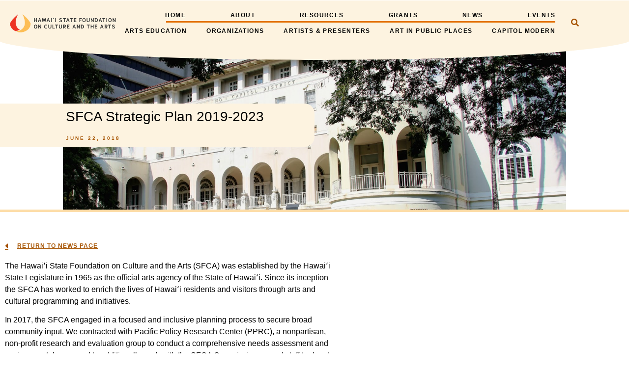

--- FILE ---
content_type: text/html; charset=UTF-8
request_url: https://sfca.hawaii.gov/sfca-strategic-plan-2019-2023/
body_size: 23052
content:
<!doctype html>
<html lang="en-US">
<head>
	<meta charset="UTF-8">
		<meta name="viewport" content="width=device-width, initial-scale=1">
	<link rel="profile" href="https://gmpg.org/xfn/1">
	<title>SFCA Strategic Plan 2019-2023 | State Foundation on Culture and the Arts</title>

<!-- The SEO Framework by Sybre Waaijer -->
<meta name="robots" content="max-snippet:-1,max-image-preview:standard,max-video-preview:-1" />
<link rel="canonical" href="https://sfca.hawaii.gov/sfca-strategic-plan-2019-2023/" />
<meta name="description" content="The Hawaiʻi State Foundation on Culture and the Arts (SFCA) was established by the Hawaiʻi State Legislature in 1965 as the official arts agency of the State of…" />
<meta property="og:type" content="article" />
<meta property="og:locale" content="en_US" />
<meta property="og:site_name" content="State Foundation on Culture and the Arts" />
<meta property="og:title" content="SFCA Strategic Plan 2019-2023" />
<meta property="og:description" content="The Hawaiʻi State Foundation on Culture and the Arts (SFCA) was established by the Hawaiʻi State Legislature in 1965 as the official arts agency of the State of Hawaiʻi. Since its inception the SFCA…" />
<meta property="og:url" content="https://sfca.hawaii.gov/sfca-strategic-plan-2019-2023/" />
<meta property="og:image" content="https://sfca.hawaii.gov/wp-content/uploads/2020/10/sfca_image.png" />
<meta property="og:image:width" content="1200" />
<meta property="og:image:height" content="630" />
<meta property="article:author" content="https://www.facebook.com/hawaiisfca" />
<meta property="article:publisher" content="https://www.facebook.com/hawaiisfca" />
<meta name="twitter:card" content="summary_large_image" />
<meta name="twitter:site" content="@hawaii_sfca" />
<meta name="twitter:creator" content="@hawaii_sfca" />
<meta name="twitter:title" content="SFCA Strategic Plan 2019-2023" />
<meta name="twitter:description" content="The Hawaiʻi State Foundation on Culture and the Arts (SFCA) was established by the Hawaiʻi State Legislature in 1965 as the official arts agency of the State of Hawaiʻi. Since its inception the SFCA…" />
<meta name="twitter:image" content="https://sfca.hawaii.gov/wp-content/uploads/2020/10/sfca_image.png" />
<script type="application/ld+json">{"@context":"https://schema.org","@graph":[{"@type":"WebSite","@id":"https://sfca.hawaii.gov/#/schema/WebSite","url":"https://sfca.hawaii.gov/","name":"State Foundation on Culture and the Arts","inLanguage":"en-US","potentialAction":{"@type":"SearchAction","target":{"@type":"EntryPoint","urlTemplate":"https://sfca.hawaii.gov/search/{search_term_string}/"},"query-input":"required name=search_term_string"},"publisher":{"@type":"Organization","@id":"https://sfca.hawaii.gov/#/schema/Organization","name":"State Foundation on Culture and the Arts","url":"https://sfca.hawaii.gov/","logo":{"@type":"ImageObject","url":"https://sfca.hawaii.gov/wp-content/uploads/2020/03/favicon.png","contentUrl":"https://sfca.hawaii.gov/wp-content/uploads/2020/03/favicon.png","width":512,"height":512}}},{"@type":"WebPage","@id":"https://sfca.hawaii.gov/sfca-strategic-plan-2019-2023/","url":"https://sfca.hawaii.gov/sfca-strategic-plan-2019-2023/","name":"SFCA Strategic Plan 2019-2023 | State Foundation on Culture and the Arts","description":"The Hawaiʻi State Foundation on Culture and the Arts (SFCA) was established by the Hawaiʻi State Legislature in 1965 as the official arts agency of the State of…","inLanguage":"en-US","isPartOf":{"@id":"https://sfca.hawaii.gov/#/schema/WebSite"},"breadcrumb":{"@type":"BreadcrumbList","@id":"https://sfca.hawaii.gov/#/schema/BreadcrumbList","itemListElement":[{"@type":"ListItem","position":1,"item":"https://sfca.hawaii.gov/","name":"State Foundation on Culture and the Arts"},{"@type":"ListItem","position":2,"item":"https://sfca.hawaii.gov/category/news/","name":"Category: SFCA News Posts"},{"@type":"ListItem","position":3,"name":"SFCA Strategic Plan 2019-2023"}]},"potentialAction":{"@type":"ReadAction","target":"https://sfca.hawaii.gov/sfca-strategic-plan-2019-2023/"},"datePublished":"2018-06-22T21:06:23+00:00","dateModified":"2021-11-24T20:46:24+00:00","author":{"@type":"Person","@id":"https://sfca.hawaii.gov/#/schema/Person/e306307bde3f48abb779d0e3b22b1985","name":"Mamiko Carroll"}}]}</script>
<!-- / The SEO Framework by Sybre Waaijer | 14.01ms meta | 5.71ms boot -->

<link rel="alternate" type="application/rss+xml" title="State Foundation on Culture and the Arts &raquo; Feed" href="https://sfca.hawaii.gov/feed/" />
<link rel="alternate" type="application/rss+xml" title="State Foundation on Culture and the Arts &raquo; Comments Feed" href="https://sfca.hawaii.gov/comments/feed/" />
<link rel="alternate" type="text/calendar" title="State Foundation on Culture and the Arts &raquo; iCal Feed" href="https://sfca.hawaii.gov/events/?ical=1" />
<link rel="alternate" title="oEmbed (JSON)" type="application/json+oembed" href="https://sfca.hawaii.gov/wp-json/oembed/1.0/embed?url=https%3A%2F%2Fsfca.hawaii.gov%2Fsfca-strategic-plan-2019-2023%2F" />
<link rel="alternate" title="oEmbed (XML)" type="text/xml+oembed" href="https://sfca.hawaii.gov/wp-json/oembed/1.0/embed?url=https%3A%2F%2Fsfca.hawaii.gov%2Fsfca-strategic-plan-2019-2023%2F&#038;format=xml" />
<style id='wp-img-auto-sizes-contain-inline-css' type='text/css'>
img:is([sizes=auto i],[sizes^="auto," i]){contain-intrinsic-size:3000px 1500px}
/*# sourceURL=wp-img-auto-sizes-contain-inline-css */
</style>
<style id='wp-emoji-styles-inline-css' type='text/css'>

	img.wp-smiley, img.emoji {
		display: inline !important;
		border: none !important;
		box-shadow: none !important;
		height: 1em !important;
		width: 1em !important;
		margin: 0 0.07em !important;
		vertical-align: -0.1em !important;
		background: none !important;
		padding: 0 !important;
	}
/*# sourceURL=wp-emoji-styles-inline-css */
</style>
<link rel='stylesheet' id='wp-block-library-css' href='https://sfca.hawaii.gov/wp-includes/css/dist/block-library/style.min.css?ver=6.9' type='text/css' media='all' />
<style id='classic-theme-styles-inline-css' type='text/css'>
/*! This file is auto-generated */
.wp-block-button__link{color:#fff;background-color:#32373c;border-radius:9999px;box-shadow:none;text-decoration:none;padding:calc(.667em + 2px) calc(1.333em + 2px);font-size:1.125em}.wp-block-file__button{background:#32373c;color:#fff;text-decoration:none}
/*# sourceURL=/wp-includes/css/classic-themes.min.css */
</style>
<style id='global-styles-inline-css' type='text/css'>
:root{--wp--preset--aspect-ratio--square: 1;--wp--preset--aspect-ratio--4-3: 4/3;--wp--preset--aspect-ratio--3-4: 3/4;--wp--preset--aspect-ratio--3-2: 3/2;--wp--preset--aspect-ratio--2-3: 2/3;--wp--preset--aspect-ratio--16-9: 16/9;--wp--preset--aspect-ratio--9-16: 9/16;--wp--preset--color--black: #000000;--wp--preset--color--cyan-bluish-gray: #abb8c3;--wp--preset--color--white: #ffffff;--wp--preset--color--pale-pink: #f78da7;--wp--preset--color--vivid-red: #cf2e2e;--wp--preset--color--luminous-vivid-orange: #ff6900;--wp--preset--color--luminous-vivid-amber: #fcb900;--wp--preset--color--light-green-cyan: #7bdcb5;--wp--preset--color--vivid-green-cyan: #00d084;--wp--preset--color--pale-cyan-blue: #8ed1fc;--wp--preset--color--vivid-cyan-blue: #0693e3;--wp--preset--color--vivid-purple: #9b51e0;--wp--preset--gradient--vivid-cyan-blue-to-vivid-purple: linear-gradient(135deg,rgb(6,147,227) 0%,rgb(155,81,224) 100%);--wp--preset--gradient--light-green-cyan-to-vivid-green-cyan: linear-gradient(135deg,rgb(122,220,180) 0%,rgb(0,208,130) 100%);--wp--preset--gradient--luminous-vivid-amber-to-luminous-vivid-orange: linear-gradient(135deg,rgb(252,185,0) 0%,rgb(255,105,0) 100%);--wp--preset--gradient--luminous-vivid-orange-to-vivid-red: linear-gradient(135deg,rgb(255,105,0) 0%,rgb(207,46,46) 100%);--wp--preset--gradient--very-light-gray-to-cyan-bluish-gray: linear-gradient(135deg,rgb(238,238,238) 0%,rgb(169,184,195) 100%);--wp--preset--gradient--cool-to-warm-spectrum: linear-gradient(135deg,rgb(74,234,220) 0%,rgb(151,120,209) 20%,rgb(207,42,186) 40%,rgb(238,44,130) 60%,rgb(251,105,98) 80%,rgb(254,248,76) 100%);--wp--preset--gradient--blush-light-purple: linear-gradient(135deg,rgb(255,206,236) 0%,rgb(152,150,240) 100%);--wp--preset--gradient--blush-bordeaux: linear-gradient(135deg,rgb(254,205,165) 0%,rgb(254,45,45) 50%,rgb(107,0,62) 100%);--wp--preset--gradient--luminous-dusk: linear-gradient(135deg,rgb(255,203,112) 0%,rgb(199,81,192) 50%,rgb(65,88,208) 100%);--wp--preset--gradient--pale-ocean: linear-gradient(135deg,rgb(255,245,203) 0%,rgb(182,227,212) 50%,rgb(51,167,181) 100%);--wp--preset--gradient--electric-grass: linear-gradient(135deg,rgb(202,248,128) 0%,rgb(113,206,126) 100%);--wp--preset--gradient--midnight: linear-gradient(135deg,rgb(2,3,129) 0%,rgb(40,116,252) 100%);--wp--preset--font-size--small: 13px;--wp--preset--font-size--medium: 20px;--wp--preset--font-size--large: 36px;--wp--preset--font-size--x-large: 42px;--wp--preset--spacing--20: 0.44rem;--wp--preset--spacing--30: 0.67rem;--wp--preset--spacing--40: 1rem;--wp--preset--spacing--50: 1.5rem;--wp--preset--spacing--60: 2.25rem;--wp--preset--spacing--70: 3.38rem;--wp--preset--spacing--80: 5.06rem;--wp--preset--shadow--natural: 6px 6px 9px rgba(0, 0, 0, 0.2);--wp--preset--shadow--deep: 12px 12px 50px rgba(0, 0, 0, 0.4);--wp--preset--shadow--sharp: 6px 6px 0px rgba(0, 0, 0, 0.2);--wp--preset--shadow--outlined: 6px 6px 0px -3px rgb(255, 255, 255), 6px 6px rgb(0, 0, 0);--wp--preset--shadow--crisp: 6px 6px 0px rgb(0, 0, 0);}:where(.is-layout-flex){gap: 0.5em;}:where(.is-layout-grid){gap: 0.5em;}body .is-layout-flex{display: flex;}.is-layout-flex{flex-wrap: wrap;align-items: center;}.is-layout-flex > :is(*, div){margin: 0;}body .is-layout-grid{display: grid;}.is-layout-grid > :is(*, div){margin: 0;}:where(.wp-block-columns.is-layout-flex){gap: 2em;}:where(.wp-block-columns.is-layout-grid){gap: 2em;}:where(.wp-block-post-template.is-layout-flex){gap: 1.25em;}:where(.wp-block-post-template.is-layout-grid){gap: 1.25em;}.has-black-color{color: var(--wp--preset--color--black) !important;}.has-cyan-bluish-gray-color{color: var(--wp--preset--color--cyan-bluish-gray) !important;}.has-white-color{color: var(--wp--preset--color--white) !important;}.has-pale-pink-color{color: var(--wp--preset--color--pale-pink) !important;}.has-vivid-red-color{color: var(--wp--preset--color--vivid-red) !important;}.has-luminous-vivid-orange-color{color: var(--wp--preset--color--luminous-vivid-orange) !important;}.has-luminous-vivid-amber-color{color: var(--wp--preset--color--luminous-vivid-amber) !important;}.has-light-green-cyan-color{color: var(--wp--preset--color--light-green-cyan) !important;}.has-vivid-green-cyan-color{color: var(--wp--preset--color--vivid-green-cyan) !important;}.has-pale-cyan-blue-color{color: var(--wp--preset--color--pale-cyan-blue) !important;}.has-vivid-cyan-blue-color{color: var(--wp--preset--color--vivid-cyan-blue) !important;}.has-vivid-purple-color{color: var(--wp--preset--color--vivid-purple) !important;}.has-black-background-color{background-color: var(--wp--preset--color--black) !important;}.has-cyan-bluish-gray-background-color{background-color: var(--wp--preset--color--cyan-bluish-gray) !important;}.has-white-background-color{background-color: var(--wp--preset--color--white) !important;}.has-pale-pink-background-color{background-color: var(--wp--preset--color--pale-pink) !important;}.has-vivid-red-background-color{background-color: var(--wp--preset--color--vivid-red) !important;}.has-luminous-vivid-orange-background-color{background-color: var(--wp--preset--color--luminous-vivid-orange) !important;}.has-luminous-vivid-amber-background-color{background-color: var(--wp--preset--color--luminous-vivid-amber) !important;}.has-light-green-cyan-background-color{background-color: var(--wp--preset--color--light-green-cyan) !important;}.has-vivid-green-cyan-background-color{background-color: var(--wp--preset--color--vivid-green-cyan) !important;}.has-pale-cyan-blue-background-color{background-color: var(--wp--preset--color--pale-cyan-blue) !important;}.has-vivid-cyan-blue-background-color{background-color: var(--wp--preset--color--vivid-cyan-blue) !important;}.has-vivid-purple-background-color{background-color: var(--wp--preset--color--vivid-purple) !important;}.has-black-border-color{border-color: var(--wp--preset--color--black) !important;}.has-cyan-bluish-gray-border-color{border-color: var(--wp--preset--color--cyan-bluish-gray) !important;}.has-white-border-color{border-color: var(--wp--preset--color--white) !important;}.has-pale-pink-border-color{border-color: var(--wp--preset--color--pale-pink) !important;}.has-vivid-red-border-color{border-color: var(--wp--preset--color--vivid-red) !important;}.has-luminous-vivid-orange-border-color{border-color: var(--wp--preset--color--luminous-vivid-orange) !important;}.has-luminous-vivid-amber-border-color{border-color: var(--wp--preset--color--luminous-vivid-amber) !important;}.has-light-green-cyan-border-color{border-color: var(--wp--preset--color--light-green-cyan) !important;}.has-vivid-green-cyan-border-color{border-color: var(--wp--preset--color--vivid-green-cyan) !important;}.has-pale-cyan-blue-border-color{border-color: var(--wp--preset--color--pale-cyan-blue) !important;}.has-vivid-cyan-blue-border-color{border-color: var(--wp--preset--color--vivid-cyan-blue) !important;}.has-vivid-purple-border-color{border-color: var(--wp--preset--color--vivid-purple) !important;}.has-vivid-cyan-blue-to-vivid-purple-gradient-background{background: var(--wp--preset--gradient--vivid-cyan-blue-to-vivid-purple) !important;}.has-light-green-cyan-to-vivid-green-cyan-gradient-background{background: var(--wp--preset--gradient--light-green-cyan-to-vivid-green-cyan) !important;}.has-luminous-vivid-amber-to-luminous-vivid-orange-gradient-background{background: var(--wp--preset--gradient--luminous-vivid-amber-to-luminous-vivid-orange) !important;}.has-luminous-vivid-orange-to-vivid-red-gradient-background{background: var(--wp--preset--gradient--luminous-vivid-orange-to-vivid-red) !important;}.has-very-light-gray-to-cyan-bluish-gray-gradient-background{background: var(--wp--preset--gradient--very-light-gray-to-cyan-bluish-gray) !important;}.has-cool-to-warm-spectrum-gradient-background{background: var(--wp--preset--gradient--cool-to-warm-spectrum) !important;}.has-blush-light-purple-gradient-background{background: var(--wp--preset--gradient--blush-light-purple) !important;}.has-blush-bordeaux-gradient-background{background: var(--wp--preset--gradient--blush-bordeaux) !important;}.has-luminous-dusk-gradient-background{background: var(--wp--preset--gradient--luminous-dusk) !important;}.has-pale-ocean-gradient-background{background: var(--wp--preset--gradient--pale-ocean) !important;}.has-electric-grass-gradient-background{background: var(--wp--preset--gradient--electric-grass) !important;}.has-midnight-gradient-background{background: var(--wp--preset--gradient--midnight) !important;}.has-small-font-size{font-size: var(--wp--preset--font-size--small) !important;}.has-medium-font-size{font-size: var(--wp--preset--font-size--medium) !important;}.has-large-font-size{font-size: var(--wp--preset--font-size--large) !important;}.has-x-large-font-size{font-size: var(--wp--preset--font-size--x-large) !important;}
:where(.wp-block-post-template.is-layout-flex){gap: 1.25em;}:where(.wp-block-post-template.is-layout-grid){gap: 1.25em;}
:where(.wp-block-term-template.is-layout-flex){gap: 1.25em;}:where(.wp-block-term-template.is-layout-grid){gap: 1.25em;}
:where(.wp-block-columns.is-layout-flex){gap: 2em;}:where(.wp-block-columns.is-layout-grid){gap: 2em;}
:root :where(.wp-block-pullquote){font-size: 1.5em;line-height: 1.6;}
/*# sourceURL=global-styles-inline-css */
</style>
<link rel='stylesheet' id='announcer-css-css' href='https://sfca.hawaii.gov/wp-content/plugins/announcer/public/css/style.css?ver=6.2' type='text/css' media='all' />
<link rel='stylesheet' id='sohAlert_style-css' href='https://sfca.hawaii.gov/wp-content/plugins/soh_alert/style.css?ver=6.9' type='text/css' media='screen' />
<link rel='stylesheet' id='tribe-events-v2-single-skeleton-css' href='https://sfca.hawaii.gov/wp-content/plugins/the-events-calendar/build/css/tribe-events-single-skeleton.css?ver=6.15.13.1' type='text/css' media='all' />
<link rel='stylesheet' id='tribe-events-v2-single-skeleton-full-css' href='https://sfca.hawaii.gov/wp-content/plugins/the-events-calendar/build/css/tribe-events-single-full.css?ver=6.15.13.1' type='text/css' media='all' />
<link rel='stylesheet' id='tec-events-elementor-widgets-base-styles-css' href='https://sfca.hawaii.gov/wp-content/plugins/the-events-calendar/build/css/integrations/plugins/elementor/widgets/widget-base.css?ver=6.15.13.1' type='text/css' media='all' />
<link rel='stylesheet' id='parente2-style-css' href='https://sfca.hawaii.gov/wp-content/themes/hello-elementor/style.css?ver=6.9' type='text/css' media='all' />
<link rel='stylesheet' id='childe2-style-css' href='https://sfca.hawaii.gov/wp-content/themes/sfca-hello-elementor-child-theme/style.css?ver=1.0' type='text/css' media='all' />
<link rel='stylesheet' id='hello-elementor-css' href='https://sfca.hawaii.gov/wp-content/themes/hello-elementor/style.min.css?ver=2.5.0' type='text/css' media='all' />
<link rel='stylesheet' id='hello-elementor-theme-style-css' href='https://sfca.hawaii.gov/wp-content/themes/hello-elementor/theme.min.css?ver=2.5.0' type='text/css' media='all' />
<link rel='stylesheet' id='elementor-frontend-css' href='https://sfca.hawaii.gov/wp-content/plugins/elementor/assets/css/frontend.min.css?ver=3.34.1' type='text/css' media='all' />
<style id='elementor-frontend-inline-css' type='text/css'>
.elementor-365 .elementor-element.elementor-element-2a9e868:not(.elementor-motion-effects-element-type-background), .elementor-365 .elementor-element.elementor-element-2a9e868 > .elementor-motion-effects-container > .elementor-motion-effects-layer{background-image:url("https://sfca.hawaii.gov/wp-content/uploads/2020/09/HiSAM_building-exterior.jpg");}
/*# sourceURL=elementor-frontend-inline-css */
</style>
<link rel='stylesheet' id='widget-image-css' href='https://sfca.hawaii.gov/wp-content/plugins/elementor/assets/css/widget-image.min.css?ver=3.34.1' type='text/css' media='all' />
<link rel='stylesheet' id='widget-nav-menu-css' href='https://sfca.hawaii.gov/wp-content/plugins/elementor-pro/assets/css/widget-nav-menu.min.css?ver=3.34.0' type='text/css' media='all' />
<link rel='stylesheet' id='widget-divider-css' href='https://sfca.hawaii.gov/wp-content/plugins/elementor/assets/css/widget-divider.min.css?ver=3.34.1' type='text/css' media='all' />
<link rel='stylesheet' id='widget-spacer-css' href='https://sfca.hawaii.gov/wp-content/plugins/elementor/assets/css/widget-spacer.min.css?ver=3.34.1' type='text/css' media='all' />
<link rel='stylesheet' id='e-shapes-css' href='https://sfca.hawaii.gov/wp-content/plugins/elementor/assets/css/conditionals/shapes.min.css?ver=3.34.1' type='text/css' media='all' />
<link rel='stylesheet' id='widget-heading-css' href='https://sfca.hawaii.gov/wp-content/plugins/elementor/assets/css/widget-heading.min.css?ver=3.34.1' type='text/css' media='all' />
<link rel='stylesheet' id='widget-icon-list-css' href='https://sfca.hawaii.gov/wp-content/plugins/elementor/assets/css/widget-icon-list.min.css?ver=3.34.1' type='text/css' media='all' />
<link rel='stylesheet' id='widget-post-info-css' href='https://sfca.hawaii.gov/wp-content/plugins/elementor-pro/assets/css/widget-post-info.min.css?ver=3.34.0' type='text/css' media='all' />
<link rel='stylesheet' id='elementor-icons-shared-0-css' href='https://sfca.hawaii.gov/wp-content/plugins/elementor/assets/lib/font-awesome/css/fontawesome.min.css?ver=5.15.3' type='text/css' media='all' />
<link rel='stylesheet' id='elementor-icons-fa-regular-css' href='https://sfca.hawaii.gov/wp-content/plugins/elementor/assets/lib/font-awesome/css/regular.min.css?ver=5.15.3' type='text/css' media='all' />
<link rel='stylesheet' id='elementor-icons-fa-solid-css' href='https://sfca.hawaii.gov/wp-content/plugins/elementor/assets/lib/font-awesome/css/solid.min.css?ver=5.15.3' type='text/css' media='all' />
<link rel='stylesheet' id='widget-post-navigation-css' href='https://sfca.hawaii.gov/wp-content/plugins/elementor-pro/assets/css/widget-post-navigation.min.css?ver=3.34.0' type='text/css' media='all' />
<link rel='stylesheet' id='elementor-icons-css' href='https://sfca.hawaii.gov/wp-content/plugins/elementor/assets/lib/eicons/css/elementor-icons.min.css?ver=5.45.0' type='text/css' media='all' />
<link rel='stylesheet' id='elementor-post-11-css' href='https://sfca.hawaii.gov/wp-content/uploads/elementor/css/post-11.css?ver=1769228140' type='text/css' media='all' />
<link rel='stylesheet' id='elementor-post-11440-css' href='https://sfca.hawaii.gov/wp-content/uploads/elementor/css/post-11440.css?ver=1769230773' type='text/css' media='all' />
<link rel='stylesheet' id='elementor-post-174-css' href='https://sfca.hawaii.gov/wp-content/uploads/elementor/css/post-174.css?ver=1769228141' type='text/css' media='all' />
<link rel='stylesheet' id='elementor-post-365-css' href='https://sfca.hawaii.gov/wp-content/uploads/elementor/css/post-365.css?ver=1769231166' type='text/css' media='all' />
<link rel='stylesheet' id='ekit-widget-styles-css' href='https://sfca.hawaii.gov/wp-content/plugins/elementskit-lite/widgets/init/assets/css/widget-styles.css?ver=3.7.8' type='text/css' media='all' />
<link rel='stylesheet' id='ekit-responsive-css' href='https://sfca.hawaii.gov/wp-content/plugins/elementskit-lite/widgets/init/assets/css/responsive.css?ver=3.7.8' type='text/css' media='all' />
<link rel='stylesheet' id='eael-general-css' href='https://sfca.hawaii.gov/wp-content/plugins/essential-addons-for-elementor-lite/assets/front-end/css/view/general.min.css?ver=6.5.6' type='text/css' media='all' />
<link rel='stylesheet' id='ecs-styles-css' href='https://sfca.hawaii.gov/wp-content/plugins/ele-custom-skin/assets/css/ecs-style.css?ver=3.1.9' type='text/css' media='all' />
<link rel='stylesheet' id='elementor-post-887-css' href='https://sfca.hawaii.gov/wp-content/uploads/elementor/css/post-887.css?ver=1603227100' type='text/css' media='all' />
<link rel='stylesheet' id='elementor-icons-fa-brands-css' href='https://sfca.hawaii.gov/wp-content/plugins/elementor/assets/lib/font-awesome/css/brands.min.css?ver=5.15.3' type='text/css' media='all' />
<script type="text/javascript" src="https://sfca.hawaii.gov/wp-includes/js/jquery/jquery.min.js?ver=3.7.1" id="jquery-core-js"></script>
<script type="text/javascript" src="https://sfca.hawaii.gov/wp-includes/js/jquery/jquery-migrate.min.js?ver=3.4.1" id="jquery-migrate-js"></script>
<script type="text/javascript" id="ecs_ajax_load-js-extra">
/* <![CDATA[ */
var ecs_ajax_params = {"ajaxurl":"https://sfca.hawaii.gov/wp-admin/admin-ajax.php","posts":"{\"page\":0,\"name\":\"sfca-strategic-plan-2019-2023\",\"error\":\"\",\"m\":\"\",\"p\":0,\"post_parent\":\"\",\"subpost\":\"\",\"subpost_id\":\"\",\"attachment\":\"\",\"attachment_id\":0,\"pagename\":\"\",\"page_id\":0,\"second\":\"\",\"minute\":\"\",\"hour\":\"\",\"day\":0,\"monthnum\":0,\"year\":0,\"w\":0,\"category_name\":\"\",\"tag\":\"\",\"cat\":\"\",\"tag_id\":\"\",\"author\":\"\",\"author_name\":\"\",\"feed\":\"\",\"tb\":\"\",\"paged\":0,\"meta_key\":\"\",\"meta_value\":\"\",\"preview\":\"\",\"s\":\"\",\"sentence\":\"\",\"title\":\"\",\"fields\":\"all\",\"menu_order\":\"\",\"embed\":\"\",\"category__in\":[],\"category__not_in\":[],\"category__and\":[],\"post__in\":[],\"post__not_in\":[],\"post_name__in\":[],\"tag__in\":[],\"tag__not_in\":[],\"tag__and\":[],\"tag_slug__in\":[],\"tag_slug__and\":[],\"post_parent__in\":[],\"post_parent__not_in\":[],\"author__in\":[],\"author__not_in\":[],\"search_columns\":[],\"ignore_sticky_posts\":false,\"suppress_filters\":false,\"cache_results\":true,\"update_post_term_cache\":true,\"update_menu_item_cache\":false,\"lazy_load_term_meta\":true,\"update_post_meta_cache\":true,\"post_type\":\"\",\"posts_per_page\":10,\"nopaging\":false,\"comments_per_page\":\"50\",\"no_found_rows\":false,\"order\":\"DESC\"}"};
//# sourceURL=ecs_ajax_load-js-extra
/* ]]> */
</script>
<script type="text/javascript" src="https://sfca.hawaii.gov/wp-content/plugins/ele-custom-skin/assets/js/ecs_ajax_pagination.js?ver=3.1.9" id="ecs_ajax_load-js"></script>
<script type="text/javascript" src="https://sfca.hawaii.gov/wp-content/plugins/ele-custom-skin/assets/js/ecs.js?ver=3.1.9" id="ecs-script-js"></script>
<link rel="https://api.w.org/" href="https://sfca.hawaii.gov/wp-json/" /><link rel="alternate" title="JSON" type="application/json" href="https://sfca.hawaii.gov/wp-json/wp/v2/posts/8746" /><link rel="EditURI" type="application/rsd+xml" title="RSD" href="https://sfca.hawaii.gov/xmlrpc.php?rsd" />
<!-- Stream WordPress user activity plugin v4.1.1 -->
<meta name="tec-api-version" content="v1"><meta name="tec-api-origin" content="https://sfca.hawaii.gov"><link rel="alternate" href="https://sfca.hawaii.gov/wp-json/tribe/events/v1/" /><meta name="generator" content="Elementor 3.34.1; features: additional_custom_breakpoints; settings: css_print_method-external, google_font-enabled, font_display-auto">
<!-- Google tag (gtag.js) --> <script async src="https://www.googletagmanager.com/gtag/js?id=G-6NVK3DN9H2"></script> <script> window.dataLayer = window.dataLayer || []; function gtag(){dataLayer.push(arguments);} gtag('js', new Date()); gtag('config', 'G-6NVK3DN9H2'); </script>
			<style>
				.e-con.e-parent:nth-of-type(n+4):not(.e-lazyloaded):not(.e-no-lazyload),
				.e-con.e-parent:nth-of-type(n+4):not(.e-lazyloaded):not(.e-no-lazyload) * {
					background-image: none !important;
				}
				@media screen and (max-height: 1024px) {
					.e-con.e-parent:nth-of-type(n+3):not(.e-lazyloaded):not(.e-no-lazyload),
					.e-con.e-parent:nth-of-type(n+3):not(.e-lazyloaded):not(.e-no-lazyload) * {
						background-image: none !important;
					}
				}
				@media screen and (max-height: 640px) {
					.e-con.e-parent:nth-of-type(n+2):not(.e-lazyloaded):not(.e-no-lazyload),
					.e-con.e-parent:nth-of-type(n+2):not(.e-lazyloaded):not(.e-no-lazyload) * {
						background-image: none !important;
					}
				}
			</style>
			<link rel="icon" href="https://sfca.hawaii.gov/wp-content/uploads/2020/03/favicon-150x150.png" sizes="32x32" />
<link rel="icon" href="https://sfca.hawaii.gov/wp-content/uploads/2020/03/favicon-300x300.png" sizes="192x192" />
<link rel="apple-touch-icon" href="https://sfca.hawaii.gov/wp-content/uploads/2020/03/favicon-300x300.png" />
<meta name="msapplication-TileImage" content="https://sfca.hawaii.gov/wp-content/uploads/2020/03/favicon-300x300.png" />
<link rel="preload" href="/wp-includes/css/dist/block-library/style.min.css?ver=6.9" as="style"><link rel="preload" href="/wp-content/plugins/announcer/public/css/style.css?ver=6.2" as="style"><link rel="preload" href="/wp-content/plugins/soh_alert/style.css?ver=6.9" as="style"><link rel="preload" href="/wp-content/plugins/the-events-calendar/build/css/tribe-events-single-skeleton.css?ver=6.15.13.1" as="style"><link rel="preload" href="/wp-content/plugins/the-events-calendar/build/css/tribe-events-single-full.css?ver=6.15.13.1" as="style"><link rel="preload" href="/wp-content/plugins/the-events-calendar/build/css/integrations/plugins/elementor/widgets/widget-base.css?ver=6.15.13.1" as="style"><link rel="preload" href="/wp-content/themes/hello-elementor/style.css?ver=6.9" as="style"><link rel="preload" href="/wp-content/themes/sfca-hello-elementor-child-theme/style.css?ver=1.0" as="style"><link rel="preload" href="/wp-content/themes/hello-elementor/style.min.css?ver=2.5.0" as="style"><link rel="preload" href="/wp-content/themes/hello-elementor/theme.min.css?ver=2.5.0" as="style"><link rel="preload" href="/wp-content/plugins/elementor/assets/css/frontend.min.css?ver=3.34.1" as="style"><link rel="preload" href="/wp-content/plugins/elementor/assets/css/widget-image.min.css?ver=3.34.1" as="style"><link rel="preload" href="/wp-content/plugins/elementor-pro/assets/css/widget-nav-menu.min.css?ver=3.34.0" as="style"><link rel="preload" href="/wp-content/plugins/elementor/assets/css/widget-divider.min.css?ver=3.34.1" as="style"><link rel="preload" href="/wp-content/plugins/elementor/assets/css/widget-spacer.min.css?ver=3.34.1" as="style"><link rel="preload" href="/wp-content/plugins/elementor/assets/css/conditionals/shapes.min.css?ver=3.34.1" as="style"><link rel="preload" href="/wp-content/plugins/elementor/assets/css/widget-heading.min.css?ver=3.34.1" as="style"><link rel="preload" href="/wp-content/plugins/elementor/assets/css/widget-icon-list.min.css?ver=3.34.1" as="style"><link rel="preload" href="/wp-content/plugins/elementor-pro/assets/css/widget-post-info.min.css?ver=3.34.0" as="style"><link rel="preload" href="/wp-content/plugins/elementor/assets/lib/font-awesome/css/fontawesome.min.css?ver=5.15.3" as="style"><link rel="preload" href="/wp-content/plugins/elementor/assets/lib/font-awesome/css/regular.min.css?ver=5.15.3" as="style"><link rel="preload" href="/wp-content/plugins/elementor/assets/lib/font-awesome/css/solid.min.css?ver=5.15.3" as="style"><link rel="preload" href="/wp-content/plugins/elementor-pro/assets/css/widget-post-navigation.min.css?ver=3.34.0" as="style"><link rel="preload" href="/wp-content/uploads/elementor/css/post-11.css?ver=1769228140" as="style">	
	<!-- Global site tag (gtag.js) - Google Analytics -->
	<script async src="https://www.googletagmanager.com/gtag/js?id=G-6NVK3DN9H2"></script>
	<script>
	  window.dataLayer = window.dataLayer || [];
	  function gtag(){dataLayer.push(arguments);}
	  gtag('js', new Date());

	  gtag('config', 'G-6NVK3DN9H2');
	</script>
</head>
<body class="wp-singular post-template-default single single-post postid-8746 single-format-standard wp-theme-hello-elementor wp-child-theme-sfca-hello-elementor-child-theme tribe-no-js elementor-default elementor-kit-11 elementor-page-365">

<a class="skip-to-main" href="#main">Skip to Main Content</a>
		<header data-elementor-type="header" data-elementor-id="11440" class="elementor elementor-11440 elementor-location-header" data-elementor-post-type="elementor_library">
					<section class="elementor-section elementor-top-section elementor-element elementor-element-7fd843d elementor-section-full_width elementor-section-height-default elementor-section-height-default" data-id="7fd843d" data-element_type="section">
						<div class="elementor-container elementor-column-gap-default">
					<div class="elementor-column elementor-col-100 elementor-top-column elementor-element elementor-element-1cdc70a" data-id="1cdc70a" data-element_type="column">
			<div class="elementor-widget-wrap elementor-element-populated">
						<div class="elementor-element elementor-element-99adf5f elementor-widget elementor-widget-shortcode" data-id="99adf5f" data-element_type="widget" data-widget_type="shortcode.default">
				<div class="elementor-widget-container">
							<div class="elementor-shortcode"></div>
						</div>
				</div>
					</div>
		</div>
					</div>
		</section>
				<section class="elementor-section elementor-top-section elementor-element elementor-element-215e2576 elementor-section-stretched elementor-section-height-min-height elementor-section-items-stretch elementor-section-content-middle elementor-hidden-desktop elementor-hidden-tablet elementor-section-boxed elementor-section-height-default" data-id="215e2576" data-element_type="section" data-settings="{&quot;stretch_section&quot;:&quot;section-stretched&quot;,&quot;background_background&quot;:&quot;classic&quot;}">
						<div class="elementor-container elementor-column-gap-default">
					<div class="elementor-column elementor-col-33 elementor-top-column elementor-element elementor-element-6c4ab23f" data-id="6c4ab23f" data-element_type="column">
			<div class="elementor-widget-wrap elementor-element-populated">
						<div class="elementor-element elementor-element-334c3f11 elementor-widget elementor-widget-image" data-id="334c3f11" data-element_type="widget" data-widget_type="image.default">
				<div class="elementor-widget-container">
																<a href="https://sfca.hawaii.gov">
							<img fetchpriority="high" width="300" height="300" src="https://sfca.hawaii.gov/wp-content/uploads/2020/03/favicon-300x300.png" class="attachment-medium size-medium wp-image-625" alt="Hawaii State Foundation on Culture and the Arts logo" srcset="https://sfca.hawaii.gov/wp-content/uploads/2020/03/favicon-300x300.png 300w, https://sfca.hawaii.gov/wp-content/uploads/2020/03/favicon-150x150.png 150w, https://sfca.hawaii.gov/wp-content/uploads/2020/03/favicon.png 512w" sizes="(max-width: 300px) 100vw, 300px" />								</a>
															</div>
				</div>
					</div>
		</div>
				<div class="elementor-column elementor-col-33 elementor-top-column elementor-element elementor-element-79be9f7b" data-id="79be9f7b" data-element_type="column">
			<div class="elementor-widget-wrap elementor-element-populated">
						<div class="elementor-element elementor-element-5894ef2b elementor-nav-menu__align-end elementor-nav-menu--dropdown-mobile elementor-nav-menu--stretch elementor-nav-menu__text-align-aside elementor-nav-menu--toggle elementor-nav-menu--burger elementor-widget elementor-widget-nav-menu" data-id="5894ef2b" data-element_type="widget" data-settings="{&quot;full_width&quot;:&quot;stretch&quot;,&quot;submenu_icon&quot;:{&quot;value&quot;:&quot;&lt;i class=\&quot;fas e-plus-icon\&quot; aria-hidden=\&quot;true\&quot;&gt;&lt;\/i&gt;&quot;,&quot;library&quot;:&quot;&quot;},&quot;layout&quot;:&quot;horizontal&quot;,&quot;toggle&quot;:&quot;burger&quot;}" data-widget_type="nav-menu.default">
				<div class="elementor-widget-container">
								<nav aria-label="Menu" class="elementor-nav-menu--main elementor-nav-menu__container elementor-nav-menu--layout-horizontal e--pointer-underline e--animation-none">
				<ul id="menu-1-5894ef2b" class="elementor-nav-menu"><li class="menu-item menu-item-type-post_type menu-item-object-page menu-item-home menu-item-741"><a href="https://sfca.hawaii.gov/" class="elementor-item">Home</a></li>
<li class="menu-item menu-item-type-post_type menu-item-object-page menu-item-742"><a href="https://sfca.hawaii.gov/about/" class="elementor-item">About</a></li>
<li class="menu-item menu-item-type-post_type menu-item-object-page menu-item-750"><a href="https://sfca.hawaii.gov/resources/" class="elementor-item">Resources</a></li>
<li class="menu-item menu-item-type-post_type menu-item-object-page menu-item-746"><a href="https://sfca.hawaii.gov/grants/" class="elementor-item">Grants</a></li>
<li class="menu-item menu-item-type-post_type menu-item-object-page menu-item-747"><a href="https://sfca.hawaii.gov/news/" class="elementor-item">News</a></li>
<li class="menu-item menu-item-type-post_type menu-item-object-page menu-item-745"><a href="https://sfca.hawaii.gov/events/" class="elementor-item">Events</a></li>
<li class="menu-item menu-item-type-post_type menu-item-object-page menu-item-744"><a href="https://sfca.hawaii.gov/arts-education-programs/" class="elementor-item">Arts Education Programs</a></li>
<li class="menu-item menu-item-type-post_type menu-item-object-page menu-item-749"><a href="https://sfca.hawaii.gov/programs-for-organizations/" class="elementor-item">Programs for Organizations</a></li>
<li class="menu-item menu-item-type-post_type menu-item-object-page menu-item-748"><a href="https://sfca.hawaii.gov/programs-for-artists-presenters/" class="elementor-item">Programs for Artists &#038; Presenters</a></li>
<li class="menu-item menu-item-type-post_type menu-item-object-page menu-item-743"><a href="https://sfca.hawaii.gov/art-in-public-places-program/" class="elementor-item">Art in Public Places Program</a></li>
<li class="menu-item menu-item-type-custom menu-item-object-custom menu-item-12736"><a target="_blank" href="https://capitolmodern.org/" class="elementor-item">Capitol Modern</a></li>
</ul>			</nav>
					<div class="elementor-menu-toggle" role="button" tabindex="0" aria-label="Menu Toggle" aria-expanded="false">
			<i aria-hidden="true" role="presentation" class="elementor-menu-toggle__icon--open eicon-menu-bar"></i><i aria-hidden="true" role="presentation" class="elementor-menu-toggle__icon--close eicon-close"></i>		</div>
					<nav class="elementor-nav-menu--dropdown elementor-nav-menu__container" aria-hidden="true">
				<ul id="menu-2-5894ef2b" class="elementor-nav-menu"><li class="menu-item menu-item-type-post_type menu-item-object-page menu-item-home menu-item-741"><a href="https://sfca.hawaii.gov/" class="elementor-item" tabindex="-1">Home</a></li>
<li class="menu-item menu-item-type-post_type menu-item-object-page menu-item-742"><a href="https://sfca.hawaii.gov/about/" class="elementor-item" tabindex="-1">About</a></li>
<li class="menu-item menu-item-type-post_type menu-item-object-page menu-item-750"><a href="https://sfca.hawaii.gov/resources/" class="elementor-item" tabindex="-1">Resources</a></li>
<li class="menu-item menu-item-type-post_type menu-item-object-page menu-item-746"><a href="https://sfca.hawaii.gov/grants/" class="elementor-item" tabindex="-1">Grants</a></li>
<li class="menu-item menu-item-type-post_type menu-item-object-page menu-item-747"><a href="https://sfca.hawaii.gov/news/" class="elementor-item" tabindex="-1">News</a></li>
<li class="menu-item menu-item-type-post_type menu-item-object-page menu-item-745"><a href="https://sfca.hawaii.gov/events/" class="elementor-item" tabindex="-1">Events</a></li>
<li class="menu-item menu-item-type-post_type menu-item-object-page menu-item-744"><a href="https://sfca.hawaii.gov/arts-education-programs/" class="elementor-item" tabindex="-1">Arts Education Programs</a></li>
<li class="menu-item menu-item-type-post_type menu-item-object-page menu-item-749"><a href="https://sfca.hawaii.gov/programs-for-organizations/" class="elementor-item" tabindex="-1">Programs for Organizations</a></li>
<li class="menu-item menu-item-type-post_type menu-item-object-page menu-item-748"><a href="https://sfca.hawaii.gov/programs-for-artists-presenters/" class="elementor-item" tabindex="-1">Programs for Artists &#038; Presenters</a></li>
<li class="menu-item menu-item-type-post_type menu-item-object-page menu-item-743"><a href="https://sfca.hawaii.gov/art-in-public-places-program/" class="elementor-item" tabindex="-1">Art in Public Places Program</a></li>
<li class="menu-item menu-item-type-custom menu-item-object-custom menu-item-12736"><a target="_blank" href="https://capitolmodern.org/" class="elementor-item" tabindex="-1">Capitol Modern</a></li>
</ul>			</nav>
						</div>
				</div>
					</div>
		</div>
				<div class="elementor-column elementor-col-33 elementor-top-column elementor-element elementor-element-20c4bde1" data-id="20c4bde1" data-element_type="column">
			<div class="elementor-widget-wrap elementor-element-populated">
						<div class="elementor-element elementor-element-6fa50865 elementor-widget elementor-widget-elementskit-header-search" data-id="6fa50865" data-element_type="widget" data-widget_type="elementskit-header-search.default">
				<div class="elementor-widget-container">
					<div class="ekit-wid-con" >        <a href="#ekit_modal-popup-6fa50865" class="ekit_navsearch-button ekit-modal-popup" aria-label="navsearch-button">
            <i aria-hidden="true" class="fas fa-search"></i>        </a>
        <!-- language switcher strart -->
        <!-- xs modal -->
        <div class="zoom-anim-dialog mfp-hide ekit_modal-searchPanel" id="ekit_modal-popup-6fa50865">
            <div class="ekit-search-panel">
            <!-- Polylang search - thanks to Alain Melsens -->
                <form role="search" method="get" class="ekit-search-group" action="https://sfca.hawaii.gov/">
                    <input type="search" class="ekit_search-field" aria-label="search-form" placeholder="Search..." value="" name="s">
					<button type="submit" class="ekit_search-button" aria-label="search-button">
                        <i aria-hidden="true" class="fas fa-search"></i>                    </button>
                </form>
            </div>
        </div><!-- End xs modal -->
        <!-- end language switcher strart -->
        </div>				</div>
				</div>
					</div>
		</div>
					</div>
		</section>
				<section class="elementor-section elementor-top-section elementor-element elementor-element-2e794b8 elementor-section-stretched elementor-section-height-min-height elementor-section-items-stretch elementor-section-content-middle elementor-hidden-desktop elementor-hidden-mobile elementor-section-boxed elementor-section-height-default" data-id="2e794b8" data-element_type="section" data-settings="{&quot;stretch_section&quot;:&quot;section-stretched&quot;,&quot;background_background&quot;:&quot;classic&quot;}">
						<div class="elementor-container elementor-column-gap-default">
					<div class="elementor-column elementor-col-50 elementor-top-column elementor-element elementor-element-1112fc9" data-id="1112fc9" data-element_type="column">
			<div class="elementor-widget-wrap elementor-element-populated">
						<div class="elementor-element elementor-element-0b35aa6 elementor-nav-menu__align-start elementor-nav-menu--dropdown-mobile elementor-nav-menu--stretch elementor-nav-menu__text-align-aside elementor-nav-menu--toggle elementor-nav-menu--burger elementor-widget elementor-widget-nav-menu" data-id="0b35aa6" data-element_type="widget" data-settings="{&quot;full_width&quot;:&quot;stretch&quot;,&quot;layout&quot;:&quot;horizontal&quot;,&quot;submenu_icon&quot;:{&quot;value&quot;:&quot;&lt;i class=\&quot;fas fa-caret-down\&quot; aria-hidden=\&quot;true\&quot;&gt;&lt;\/i&gt;&quot;,&quot;library&quot;:&quot;fa-solid&quot;},&quot;toggle&quot;:&quot;burger&quot;}" data-widget_type="nav-menu.default">
				<div class="elementor-widget-container">
								<nav aria-label="Menu" class="elementor-nav-menu--main elementor-nav-menu__container elementor-nav-menu--layout-horizontal e--pointer-none">
				<ul id="menu-1-0b35aa6" class="elementor-nav-menu"><li class="menu-item menu-item-type-post_type menu-item-object-page menu-item-home menu-item-116"><a href="https://sfca.hawaii.gov/" class="elementor-item">Home</a></li>
<li class="menu-item menu-item-type-post_type menu-item-object-page menu-item-70"><a href="https://sfca.hawaii.gov/about/" class="elementor-item">About</a></li>
<li class="menu-item menu-item-type-post_type menu-item-object-page menu-item-73"><a href="https://sfca.hawaii.gov/resources/" class="elementor-item">Resources</a></li>
<li class="menu-item menu-item-type-post_type menu-item-object-page menu-item-76"><a href="https://sfca.hawaii.gov/grants/" class="elementor-item">Grants</a></li>
<li class="menu-item menu-item-type-post_type menu-item-object-page menu-item-72"><a href="https://sfca.hawaii.gov/news/" class="elementor-item">News</a></li>
<li class="menu-item menu-item-type-post_type menu-item-object-page menu-item-71"><a href="https://sfca.hawaii.gov/events/" class="elementor-item">Events</a></li>
</ul>			</nav>
					<div class="elementor-menu-toggle" role="button" tabindex="0" aria-label="Menu Toggle" aria-expanded="false">
			<i aria-hidden="true" role="presentation" class="elementor-menu-toggle__icon--open eicon-menu-bar"></i><i aria-hidden="true" role="presentation" class="elementor-menu-toggle__icon--close eicon-close"></i>		</div>
					<nav class="elementor-nav-menu--dropdown elementor-nav-menu__container" aria-hidden="true">
				<ul id="menu-2-0b35aa6" class="elementor-nav-menu"><li class="menu-item menu-item-type-post_type menu-item-object-page menu-item-home menu-item-116"><a href="https://sfca.hawaii.gov/" class="elementor-item" tabindex="-1">Home</a></li>
<li class="menu-item menu-item-type-post_type menu-item-object-page menu-item-70"><a href="https://sfca.hawaii.gov/about/" class="elementor-item" tabindex="-1">About</a></li>
<li class="menu-item menu-item-type-post_type menu-item-object-page menu-item-73"><a href="https://sfca.hawaii.gov/resources/" class="elementor-item" tabindex="-1">Resources</a></li>
<li class="menu-item menu-item-type-post_type menu-item-object-page menu-item-76"><a href="https://sfca.hawaii.gov/grants/" class="elementor-item" tabindex="-1">Grants</a></li>
<li class="menu-item menu-item-type-post_type menu-item-object-page menu-item-72"><a href="https://sfca.hawaii.gov/news/" class="elementor-item" tabindex="-1">News</a></li>
<li class="menu-item menu-item-type-post_type menu-item-object-page menu-item-71"><a href="https://sfca.hawaii.gov/events/" class="elementor-item" tabindex="-1">Events</a></li>
</ul>			</nav>
						</div>
				</div>
				<div class="elementor-element elementor-element-2c948c6 elementor-hidden-phone elementor-widget-divider--view-line elementor-widget elementor-widget-divider" data-id="2c948c6" data-element_type="widget" data-widget_type="divider.default">
				<div class="elementor-widget-container">
							<div class="elementor-divider">
			<span class="elementor-divider-separator">
						</span>
		</div>
						</div>
				</div>
				<div class="elementor-element elementor-element-60b3868 elementor-nav-menu__align-start elementor-nav-menu--dropdown-mobile elementor-nav-menu--stretch elementor-hidden-phone elementor-nav-menu__text-align-aside elementor-nav-menu--toggle elementor-nav-menu--burger elementor-widget elementor-widget-nav-menu" data-id="60b3868" data-element_type="widget" data-settings="{&quot;full_width&quot;:&quot;stretch&quot;,&quot;layout&quot;:&quot;horizontal&quot;,&quot;submenu_icon&quot;:{&quot;value&quot;:&quot;&lt;i class=\&quot;fas fa-caret-down\&quot; aria-hidden=\&quot;true\&quot;&gt;&lt;\/i&gt;&quot;,&quot;library&quot;:&quot;fa-solid&quot;},&quot;toggle&quot;:&quot;burger&quot;}" data-widget_type="nav-menu.default">
				<div class="elementor-widget-container">
								<nav aria-label="Menu" class="elementor-nav-menu--main elementor-nav-menu__container elementor-nav-menu--layout-horizontal e--pointer-none">
				<ul id="menu-1-60b3868" class="elementor-nav-menu"><li class="menu-item menu-item-type-post_type menu-item-object-page menu-item-121"><a href="https://sfca.hawaii.gov/arts-education-programs/" class="elementor-item">Arts Education</a></li>
<li class="menu-item menu-item-type-post_type menu-item-object-page menu-item-122"><a href="https://sfca.hawaii.gov/programs-for-organizations/" class="elementor-item">Organizations</a></li>
<li class="menu-item menu-item-type-post_type menu-item-object-page menu-item-120"><a href="https://sfca.hawaii.gov/programs-for-artists-presenters/" class="elementor-item">Artists &#038; Presenters</a></li>
<li class="menu-item menu-item-type-post_type menu-item-object-page menu-item-119"><a href="https://sfca.hawaii.gov/art-in-public-places-program/" class="elementor-item">Art in Public Places</a></li>
<li class="menu-item menu-item-type-post_type menu-item-object-page menu-item-14019"><a href="https://sfca.hawaii.gov/art-in-public-places-program/hawaii-state-art-museum/" class="elementor-item">Capitol Modern</a></li>
</ul>			</nav>
					<div class="elementor-menu-toggle" role="button" tabindex="0" aria-label="Menu Toggle" aria-expanded="false">
			<i aria-hidden="true" role="presentation" class="elementor-menu-toggle__icon--open eicon-menu-bar"></i><i aria-hidden="true" role="presentation" class="elementor-menu-toggle__icon--close eicon-close"></i>		</div>
					<nav class="elementor-nav-menu--dropdown elementor-nav-menu__container" aria-hidden="true">
				<ul id="menu-2-60b3868" class="elementor-nav-menu"><li class="menu-item menu-item-type-post_type menu-item-object-page menu-item-121"><a href="https://sfca.hawaii.gov/arts-education-programs/" class="elementor-item" tabindex="-1">Arts Education</a></li>
<li class="menu-item menu-item-type-post_type menu-item-object-page menu-item-122"><a href="https://sfca.hawaii.gov/programs-for-organizations/" class="elementor-item" tabindex="-1">Organizations</a></li>
<li class="menu-item menu-item-type-post_type menu-item-object-page menu-item-120"><a href="https://sfca.hawaii.gov/programs-for-artists-presenters/" class="elementor-item" tabindex="-1">Artists &#038; Presenters</a></li>
<li class="menu-item menu-item-type-post_type menu-item-object-page menu-item-119"><a href="https://sfca.hawaii.gov/art-in-public-places-program/" class="elementor-item" tabindex="-1">Art in Public Places</a></li>
<li class="menu-item menu-item-type-post_type menu-item-object-page menu-item-14019"><a href="https://sfca.hawaii.gov/art-in-public-places-program/hawaii-state-art-museum/" class="elementor-item" tabindex="-1">Capitol Modern</a></li>
</ul>			</nav>
						</div>
				</div>
					</div>
		</div>
				<div class="elementor-column elementor-col-50 elementor-top-column elementor-element elementor-element-269f82d" data-id="269f82d" data-element_type="column">
			<div class="elementor-widget-wrap elementor-element-populated">
						<div class="elementor-element elementor-element-e3e01b4 elementor-widget elementor-widget-elementskit-header-search" data-id="e3e01b4" data-element_type="widget" data-widget_type="elementskit-header-search.default">
				<div class="elementor-widget-container">
					<div class="ekit-wid-con" >        <a href="#ekit_modal-popup-e3e01b4" class="ekit_navsearch-button ekit-modal-popup" aria-label="navsearch-button">
            <i aria-hidden="true" class="fas fa-search"></i>        </a>
        <!-- language switcher strart -->
        <!-- xs modal -->
        <div class="zoom-anim-dialog mfp-hide ekit_modal-searchPanel" id="ekit_modal-popup-e3e01b4">
            <div class="ekit-search-panel">
            <!-- Polylang search - thanks to Alain Melsens -->
                <form role="search" method="get" class="ekit-search-group" action="https://sfca.hawaii.gov/">
                    <input type="search" class="ekit_search-field" aria-label="search-form" placeholder="Search..." value="" name="s">
					<button type="submit" class="ekit_search-button" aria-label="search-button">
                        <i aria-hidden="true" class="fas fa-search"></i>                    </button>
                </form>
            </div>
        </div><!-- End xs modal -->
        <!-- end language switcher strart -->
        </div>				</div>
				</div>
					</div>
		</div>
					</div>
		</section>
				<section class="elementor-section elementor-top-section elementor-element elementor-element-2cd6f332 elementor-section-stretched elementor-section-height-min-height elementor-section-items-stretch elementor-section-content-middle elementor-hidden-tablet elementor-hidden-mobile elementor-section-boxed elementor-section-height-default" data-id="2cd6f332" data-element_type="section" data-settings="{&quot;stretch_section&quot;:&quot;section-stretched&quot;,&quot;background_background&quot;:&quot;classic&quot;}">
						<div class="elementor-container elementor-column-gap-default">
					<div class="elementor-column elementor-col-33 elementor-top-column elementor-element elementor-element-4f77f0d5" data-id="4f77f0d5" data-element_type="column">
			<div class="elementor-widget-wrap elementor-element-populated">
						<div class="elementor-element elementor-element-2557b406 elementor-widget elementor-widget-image" data-id="2557b406" data-element_type="widget" data-widget_type="image.default">
				<div class="elementor-widget-container">
																<a href="https://sfca.hawaii.gov">
							<img width="398" height="78" src="https://sfca.hawaii.gov/wp-content/uploads/2020/07/logo-sub.png" class="attachment-large size-large wp-image-663" alt="Hawaii State Foundation on Culture and the Arts logo" srcset="https://sfca.hawaii.gov/wp-content/uploads/2020/07/logo-sub.png 398w, https://sfca.hawaii.gov/wp-content/uploads/2020/07/logo-sub-300x59.png 300w" sizes="(max-width: 398px) 100vw, 398px" />								</a>
															</div>
				</div>
					</div>
		</div>
				<div class="elementor-column elementor-col-33 elementor-top-column elementor-element elementor-element-15b8dded" data-id="15b8dded" data-element_type="column">
			<div class="elementor-widget-wrap elementor-element-populated">
						<div class="elementor-element elementor-element-474f18a6 elementor-nav-menu__align-end elementor-nav-menu--dropdown-tablet elementor-nav-menu__text-align-aside elementor-nav-menu--toggle elementor-nav-menu--burger elementor-widget elementor-widget-nav-menu" data-id="474f18a6" data-element_type="widget" data-settings="{&quot;layout&quot;:&quot;horizontal&quot;,&quot;submenu_icon&quot;:{&quot;value&quot;:&quot;&lt;i class=\&quot;fas fa-caret-down\&quot; aria-hidden=\&quot;true\&quot;&gt;&lt;\/i&gt;&quot;,&quot;library&quot;:&quot;fa-solid&quot;},&quot;toggle&quot;:&quot;burger&quot;}" data-widget_type="nav-menu.default">
				<div class="elementor-widget-container">
								<nav aria-label="Menu" class="elementor-nav-menu--main elementor-nav-menu__container elementor-nav-menu--layout-horizontal e--pointer-underline e--animation-none">
				<ul id="menu-1-474f18a6" class="elementor-nav-menu"><li class="menu-item menu-item-type-post_type menu-item-object-page menu-item-home menu-item-116"><a href="https://sfca.hawaii.gov/" class="elementor-item">Home</a></li>
<li class="menu-item menu-item-type-post_type menu-item-object-page menu-item-70"><a href="https://sfca.hawaii.gov/about/" class="elementor-item">About</a></li>
<li class="menu-item menu-item-type-post_type menu-item-object-page menu-item-73"><a href="https://sfca.hawaii.gov/resources/" class="elementor-item">Resources</a></li>
<li class="menu-item menu-item-type-post_type menu-item-object-page menu-item-76"><a href="https://sfca.hawaii.gov/grants/" class="elementor-item">Grants</a></li>
<li class="menu-item menu-item-type-post_type menu-item-object-page menu-item-72"><a href="https://sfca.hawaii.gov/news/" class="elementor-item">News</a></li>
<li class="menu-item menu-item-type-post_type menu-item-object-page menu-item-71"><a href="https://sfca.hawaii.gov/events/" class="elementor-item">Events</a></li>
</ul>			</nav>
					<div class="elementor-menu-toggle" role="button" tabindex="0" aria-label="Menu Toggle" aria-expanded="false">
			<i aria-hidden="true" role="presentation" class="elementor-menu-toggle__icon--open eicon-menu-bar"></i><i aria-hidden="true" role="presentation" class="elementor-menu-toggle__icon--close eicon-close"></i>		</div>
					<nav class="elementor-nav-menu--dropdown elementor-nav-menu__container" aria-hidden="true">
				<ul id="menu-2-474f18a6" class="elementor-nav-menu"><li class="menu-item menu-item-type-post_type menu-item-object-page menu-item-home menu-item-116"><a href="https://sfca.hawaii.gov/" class="elementor-item" tabindex="-1">Home</a></li>
<li class="menu-item menu-item-type-post_type menu-item-object-page menu-item-70"><a href="https://sfca.hawaii.gov/about/" class="elementor-item" tabindex="-1">About</a></li>
<li class="menu-item menu-item-type-post_type menu-item-object-page menu-item-73"><a href="https://sfca.hawaii.gov/resources/" class="elementor-item" tabindex="-1">Resources</a></li>
<li class="menu-item menu-item-type-post_type menu-item-object-page menu-item-76"><a href="https://sfca.hawaii.gov/grants/" class="elementor-item" tabindex="-1">Grants</a></li>
<li class="menu-item menu-item-type-post_type menu-item-object-page menu-item-72"><a href="https://sfca.hawaii.gov/news/" class="elementor-item" tabindex="-1">News</a></li>
<li class="menu-item menu-item-type-post_type menu-item-object-page menu-item-71"><a href="https://sfca.hawaii.gov/events/" class="elementor-item" tabindex="-1">Events</a></li>
</ul>			</nav>
						</div>
				</div>
				<div class="elementor-element elementor-element-7024738f elementor-widget-divider--view-line elementor-widget elementor-widget-divider" data-id="7024738f" data-element_type="widget" data-widget_type="divider.default">
				<div class="elementor-widget-container">
							<div class="elementor-divider">
			<span class="elementor-divider-separator">
						</span>
		</div>
						</div>
				</div>
				<div class="elementor-element elementor-element-77a56f7d elementor-nav-menu__align-end elementor-nav-menu--dropdown-mobile elementor-nav-menu--stretch elementor-nav-menu__text-align-aside elementor-nav-menu--toggle elementor-nav-menu--burger elementor-widget elementor-widget-nav-menu" data-id="77a56f7d" data-element_type="widget" data-settings="{&quot;full_width&quot;:&quot;stretch&quot;,&quot;layout&quot;:&quot;horizontal&quot;,&quot;submenu_icon&quot;:{&quot;value&quot;:&quot;&lt;i class=\&quot;fas fa-caret-down\&quot; aria-hidden=\&quot;true\&quot;&gt;&lt;\/i&gt;&quot;,&quot;library&quot;:&quot;fa-solid&quot;},&quot;toggle&quot;:&quot;burger&quot;}" data-widget_type="nav-menu.default">
				<div class="elementor-widget-container">
								<nav aria-label="Menu" class="elementor-nav-menu--main elementor-nav-menu__container elementor-nav-menu--layout-horizontal e--pointer-underline e--animation-none">
				<ul id="menu-1-77a56f7d" class="elementor-nav-menu"><li class="menu-item menu-item-type-post_type menu-item-object-page menu-item-121"><a href="https://sfca.hawaii.gov/arts-education-programs/" class="elementor-item">Arts Education</a></li>
<li class="menu-item menu-item-type-post_type menu-item-object-page menu-item-122"><a href="https://sfca.hawaii.gov/programs-for-organizations/" class="elementor-item">Organizations</a></li>
<li class="menu-item menu-item-type-post_type menu-item-object-page menu-item-120"><a href="https://sfca.hawaii.gov/programs-for-artists-presenters/" class="elementor-item">Artists &#038; Presenters</a></li>
<li class="menu-item menu-item-type-post_type menu-item-object-page menu-item-119"><a href="https://sfca.hawaii.gov/art-in-public-places-program/" class="elementor-item">Art in Public Places</a></li>
<li class="menu-item menu-item-type-post_type menu-item-object-page menu-item-14019"><a href="https://sfca.hawaii.gov/art-in-public-places-program/hawaii-state-art-museum/" class="elementor-item">Capitol Modern</a></li>
</ul>			</nav>
					<div class="elementor-menu-toggle" role="button" tabindex="0" aria-label="Menu Toggle" aria-expanded="false">
			<i aria-hidden="true" role="presentation" class="elementor-menu-toggle__icon--open eicon-menu-bar"></i><i aria-hidden="true" role="presentation" class="elementor-menu-toggle__icon--close eicon-close"></i>		</div>
					<nav class="elementor-nav-menu--dropdown elementor-nav-menu__container" aria-hidden="true">
				<ul id="menu-2-77a56f7d" class="elementor-nav-menu"><li class="menu-item menu-item-type-post_type menu-item-object-page menu-item-121"><a href="https://sfca.hawaii.gov/arts-education-programs/" class="elementor-item" tabindex="-1">Arts Education</a></li>
<li class="menu-item menu-item-type-post_type menu-item-object-page menu-item-122"><a href="https://sfca.hawaii.gov/programs-for-organizations/" class="elementor-item" tabindex="-1">Organizations</a></li>
<li class="menu-item menu-item-type-post_type menu-item-object-page menu-item-120"><a href="https://sfca.hawaii.gov/programs-for-artists-presenters/" class="elementor-item" tabindex="-1">Artists &#038; Presenters</a></li>
<li class="menu-item menu-item-type-post_type menu-item-object-page menu-item-119"><a href="https://sfca.hawaii.gov/art-in-public-places-program/" class="elementor-item" tabindex="-1">Art in Public Places</a></li>
<li class="menu-item menu-item-type-post_type menu-item-object-page menu-item-14019"><a href="https://sfca.hawaii.gov/art-in-public-places-program/hawaii-state-art-museum/" class="elementor-item" tabindex="-1">Capitol Modern</a></li>
</ul>			</nav>
						</div>
				</div>
					</div>
		</div>
				<div class="elementor-column elementor-col-33 elementor-top-column elementor-element elementor-element-44cf13fb" data-id="44cf13fb" data-element_type="column">
			<div class="elementor-widget-wrap elementor-element-populated">
						<div class="elementor-element elementor-element-333a158b elementor-widget elementor-widget-elementskit-header-search" data-id="333a158b" data-element_type="widget" data-widget_type="elementskit-header-search.default">
				<div class="elementor-widget-container">
					<div class="ekit-wid-con" >        <a href="#ekit_modal-popup-333a158b" class="ekit_navsearch-button ekit-modal-popup" aria-label="navsearch-button">
            <i aria-hidden="true" class="fas fa-search"></i>        </a>
        <!-- language switcher strart -->
        <!-- xs modal -->
        <div class="zoom-anim-dialog mfp-hide ekit_modal-searchPanel" id="ekit_modal-popup-333a158b">
            <div class="ekit-search-panel">
            <!-- Polylang search - thanks to Alain Melsens -->
                <form role="search" method="get" class="ekit-search-group" action="https://sfca.hawaii.gov/">
                    <input type="search" class="ekit_search-field" aria-label="search-form" placeholder="Search..." value="" name="s">
					<button type="submit" class="ekit_search-button" aria-label="search-button">
                        <i aria-hidden="true" class="fas fa-search"></i>                    </button>
                </form>
            </div>
        </div><!-- End xs modal -->
        <!-- end language switcher strart -->
        </div>				</div>
				</div>
					</div>
		</div>
					</div>
		</section>
				</header>
				<main data-elementor-type="single" data-elementor-id="365" class="elementor elementor-365 elementor-location-single post-8746 post type-post status-publish format-standard hentry category-publications-documents category-news tag-fy2018" data-elementor-post-type="elementor_library">
					<section class="elementor-section elementor-top-section elementor-element elementor-element-2a9e868 elementor-section-stretched elementor-section-height-min-height elementor-section-full_width elementor-section-height-default elementor-section-items-middle" data-id="2a9e868" data-element_type="section" id="main" data-settings="{&quot;stretch_section&quot;:&quot;section-stretched&quot;,&quot;background_background&quot;:&quot;classic&quot;,&quot;shape_divider_top&quot;:&quot;curve&quot;}">
							<div class="elementor-background-overlay"></div>
						<div class="elementor-shape elementor-shape-top" aria-hidden="true" data-negative="false">
			<svg xmlns="http://www.w3.org/2000/svg" viewBox="0 0 1000 100" preserveAspectRatio="none">
    <path class="elementor-shape-fill" d="M1000,4.3V0H0v4.3C0.9,23.1,126.7,99.2,500,100S1000,22.7,1000,4.3z"/>
</svg>		</div>
					<div class="elementor-container elementor-column-gap-default">
					<div class="elementor-column elementor-col-50 elementor-top-column elementor-element elementor-element-1db29a9" data-id="1db29a9" data-element_type="column" data-settings="{&quot;background_background&quot;:&quot;classic&quot;}">
			<div class="elementor-widget-wrap elementor-element-populated">
						<div class="elementor-element elementor-element-8ab6737 elementor-widget elementor-widget-theme-post-title elementor-page-title elementor-widget-heading" data-id="8ab6737" data-element_type="widget" data-widget_type="theme-post-title.default">
				<div class="elementor-widget-container">
					<h1 class="elementor-heading-title elementor-size-default">SFCA Strategic Plan 2019-2023</h1>				</div>
				</div>
				<div class="elementor-element elementor-element-1df8d85 elementor-widget elementor-widget-text-editor" data-id="1df8d85" data-element_type="widget" data-widget_type="text-editor.default">
				<div class="elementor-widget-container">
									June 22, 2018								</div>
				</div>
					</div>
		</div>
				<div class="elementor-column elementor-col-50 elementor-top-column elementor-element elementor-element-d7e5159" data-id="d7e5159" data-element_type="column">
			<div class="elementor-widget-wrap">
							</div>
		</div>
					</div>
		</section>
				<section class="elementor-section elementor-top-section elementor-element elementor-element-8b10c8c elementor-section-stretched elementor-section-boxed elementor-section-height-default elementor-section-height-default" data-id="8b10c8c" data-element_type="section" data-settings="{&quot;stretch_section&quot;:&quot;section-stretched&quot;}">
						<div class="elementor-container elementor-column-gap-default">
					<div class="elementor-column elementor-col-100 elementor-top-column elementor-element elementor-element-24949b7" data-id="24949b7" data-element_type="column">
			<div class="elementor-widget-wrap elementor-element-populated">
						<div class="elementor-element elementor-element-73dfcf3 elementor-icon-list--layout-traditional elementor-list-item-link-full_width elementor-widget elementor-widget-icon-list" data-id="73dfcf3" data-element_type="widget" data-widget_type="icon-list.default">
				<div class="elementor-widget-container">
							<ul class="elementor-icon-list-items">
							<li class="elementor-icon-list-item">
											<a href="https://sfca.hawaii.gov/news/">

												<span class="elementor-icon-list-icon">
							<i aria-hidden="true" class="fas fa-caret-left"></i>						</span>
										<span class="elementor-icon-list-text">Return to News Page</span>
											</a>
									</li>
						</ul>
						</div>
				</div>
				<div class="elementor-element elementor-element-4a25b08 elementor-widget elementor-widget-theme-post-content" data-id="4a25b08" data-element_type="widget" data-widget_type="theme-post-content.default">
				<div class="elementor-widget-container">
					<p>The Hawaiʻi State Foundation on Culture and the Arts (SFCA) was established by the Hawaiʻi State Legislature in 1965 as the official arts agency of the State of Hawaiʻi. Since its inception the SFCA has worked to enrich the lives of Hawaiʻi residents and visitors through arts and cultural programming and initiatives.</p>
<p>In 2017, the SFCA engaged in a focused and inclusive planning process to secure broad community input. We contracted with Pacific Policy Research Center (PPRC), a nonpartisan, non-profit research and evaluation group to conduct a comprehensive needs assessment and environmental scan, and to additionally work with the SFCA Commissioners and staff to develop a set of needs-responsive strategic priorities and implementation guide.</p>
<blockquote><p><strong>SFCA Strategic Priorities 2019-2023</strong></p>
<p><strong>Culture</strong><br />
Support, foster and celebrate the artistic expressions of Hawai‘i’s diverse cultures and communities.</p>
<p><strong>Engagement</strong><br />
Enhance public engagement in culture and the arts.</p>
<p><strong>Education</strong><br />
Strengthen arts education for all learners.</p>
<p><strong>The Arts</strong><br />
Enrich the public sphere through the arts.</p></blockquote>
<p>PPRC gathered feedback from a spectrum of stakeholders, including arts and cultural organizations, independent artists and cultural practitioners, arts educators, SFCA Board of Commissioners and staff, law makers, and the broader community. Approximately 650 stakeholders participated in the data collection process across Hawai‘i Island, Kaua‘i, Lāna‘i, Maui, Moloka‘i, and O‘ahu. Findings from the community suggest broad support for increased funding for arts education, community programming, and individual practitioners; the desire among neighbor island and rural communities to become more self-driven and organized with the help of the SFCA; the desire to see a greater diversity of disciplines/mediums and cultures represented in Hawai‘iʻs arts scene; and support for the SFCA to expand its partnering, communication, and outreach efforts to generate opportunities and build greater public appreciation for culture and the arts.</p>
<p>The priorities set forth are reflective of broad community input and the good thinking of the SFCA Commissioners and staff. In adopting these priorities and accompanying strategies, the SFCA intends to strengthen existing programs and services, pursue new initiatives, embrace a culture of transparency and accountability, and set and meet benchmarks that communicate our intentions clearly to our staff, partners, and the broader community.</p>
<p>The SFCA will measure success against a set of performance metrics put forth in the SFCA Strategic Priorities Implementation and Monitoring Plan. This plan identifies resources, activities, milestones, and measurable outcomes to allow both the SFCA Commissioners and staff to evaluate, report, and act on identified successes and challenges. The SFCA will report on progress at regular commission meetings and in the SFCA Annual Report. The SFCA is thankful for the thoughts, concerns, and recommendations shared and looks forward to strengthening and broadening participation in the arts through strategic engagement, performance management, exhibition, grantmaking, and programming.</p>
<p>Download the full strategic plan PDF: <a href="https://sfca.hawaii.gov/wp-content/uploads/2020/09/SFCA-Strategic-Plan-2019-2023.pdf">SFCA Strategic Plan 2019-2023</a></p>
				</div>
				</div>
				<div class="elementor-element elementor-element-848fb60 elementor-align-center elementor-widget elementor-widget-post-info" data-id="848fb60" data-element_type="widget" data-widget_type="post-info.default">
				<div class="elementor-widget-container">
							<ul class="elementor-inline-items elementor-icon-list-items elementor-post-info">
								<li class="elementor-icon-list-item elementor-repeater-item-5760117 elementor-inline-item" itemprop="about">
													<span class="elementor-icon-list-text elementor-post-info__item elementor-post-info__item--type-terms">
							<span class="elementor-post-info__item-prefix">Categories: </span>
										<span class="elementor-post-info__terms-list">
				<a href="https://sfca.hawaii.gov/category/publications-documents/" class="elementor-post-info__terms-list-item">Publications &amp; Documents News</a>, <a href="https://sfca.hawaii.gov/category/news/" class="elementor-post-info__terms-list-item">SFCA News Posts</a>				</span>
					</span>
								</li>
				</ul>
						</div>
				</div>
				<div class="elementor-element elementor-element-13937d2 elementor-post-navigation-borders-yes elementor-widget elementor-widget-post-navigation" data-id="13937d2" data-element_type="widget" data-widget_type="post-navigation.default">
				<div class="elementor-widget-container">
							<div class="elementor-post-navigation" role="navigation" aria-label="Post Navigation">
			<div class="elementor-post-navigation__prev elementor-post-navigation__link">
				<a href="https://sfca.hawaii.gov/its-your-art-the-spirit-of-manoa-at-manoa-public-library/" rel="prev"><span class="post-navigation__arrow-wrapper post-navigation__arrow-prev"><i aria-hidden="true" class="fas fa-angle-left"></i><span class="elementor-screen-only">Prev</span></span><span class="elementor-post-navigation__link__prev"><span class="post-navigation__prev--label">Previous</span><span class="post-navigation__prev--title">It&#8217;s Your Art: The Spirit of Manoa at Manoa Public Library</span></span></a>			</div>
							<div class="elementor-post-navigation__separator-wrapper">
					<div class="elementor-post-navigation__separator"></div>
				</div>
						<div class="elementor-post-navigation__next elementor-post-navigation__link">
				<a href="https://sfca.hawaii.gov/kaulele-taking-flight-at-daniel-k-inouye-elementary-school/" rel="next"><span class="elementor-post-navigation__link__next"><span class="post-navigation__next--label">Next</span><span class="post-navigation__next--title">&#8220;Kaulele (Taking Flight)&#8221; at Daniel K. Inouye Elementary School</span></span><span class="post-navigation__arrow-wrapper post-navigation__arrow-next"><i aria-hidden="true" class="fas fa-angle-right"></i><span class="elementor-screen-only">Next</span></span></a>			</div>
		</div>
						</div>
				</div>
					</div>
		</div>
					</div>
		</section>
				<section class="elementor-section elementor-top-section elementor-element elementor-element-4af48204 elementor-section-stretched elementor-section-content-middle elementor-section-full_width elementor-section-height-default elementor-section-height-default" data-id="4af48204" data-element_type="section" data-settings="{&quot;stretch_section&quot;:&quot;section-stretched&quot;,&quot;background_background&quot;:&quot;gradient&quot;}">
						<div class="elementor-container elementor-column-gap-default">
					<div class="elementor-column elementor-col-50 elementor-top-column elementor-element elementor-element-66ebf457" data-id="66ebf457" data-element_type="column" data-settings="{&quot;background_background&quot;:&quot;classic&quot;}">
			<div class="elementor-widget-wrap elementor-element-populated">
						<div class="elementor-element elementor-element-6c6f9ae8 elementor-widget elementor-widget-heading" data-id="6c6f9ae8" data-element_type="widget" data-widget_type="heading.default">
				<div class="elementor-widget-container">
					<h3 class="elementor-heading-title elementor-size-default">Newsletter Signup</h3>				</div>
				</div>
				<div class="elementor-element elementor-element-45be1f5 elementor-widget elementor-widget-global elementor-global-12087 elementor-widget-text-editor" data-id="45be1f5" data-element_type="widget" data-widget_type="text-editor.default">
				<div class="elementor-widget-container">
									<p>Subscribe and keep in touch with news from the SFCA and Capitol Modern (the Hawaiʻi State Art Museum).</p>								</div>
				</div>
					</div>
		</div>
				<div class="elementor-column elementor-col-50 elementor-top-column elementor-element elementor-element-32b1728c" data-id="32b1728c" data-element_type="column">
			<div class="elementor-widget-wrap elementor-element-populated">
						<div class="elementor-element elementor-element-1e96839d elementor-widget elementor-widget-global elementor-global-13076 elementor-widget-html" data-id="1e96839d" data-element_type="widget" data-widget_type="html.default">
				<div class="elementor-widget-container">
					<!-- Begin Mailchimp Signup Form -->

<div id="mc_embed_signup">
<form action="https://hawaii.us13.list-manage.com/subscribe/post?u=2e13b533aa2a66ff4fbd096ce&id=23c7a54c43" method="post" id="mc-embedded-subscribe-form" name="mc-embedded-subscribe-form" class="validate" target="_blank" novalidate>
    <div id="mc_embed_signup_scroll">
<div class="mc-field-group">
	<input type="email" title="Email input for newsletter form" value="" name="EMAIL" class="required email newsletter-field" placeholder="Email" id="mce-EMAIL" autocomplete="email" >
	<label for="mce-EMAIL">Email</label>
</div>

	<div id="mce-responses" class="clear">
		<div class="response" id="mce-error-response" style="display:none"></div>
		<div class="response" id="mce-success-response" style="display:none"></div>
	</div>    <!-- real people should not fill this in and expect good things - do not remove this or risk form bot signups-->
    <div style="position: absolute; left: -5000px;" aria-hidden="true"><input type="text" title="text" name="b_2e13b533aa2a66ff4fbd096ce_23c7a54c43" tabindex="-1" value=""></div>
    <div class="clear"><input type="submit" value="Subscribe" name="subscribe" title="submit" id="mc-embedded-subscribe" class="button"></div>
    </div>
</form>
</div>

<!--End mc_embed_signup-->				</div>
				</div>
				<div class="elementor-element elementor-element-11a43cb5 elementor-widget__width-initial elementor-absolute elementor-hidden-phone elementor-hidden-desktop elementor-hidden-tablet elementor-widget elementor-widget-spacer" data-id="11a43cb5" data-element_type="widget" data-settings="{&quot;_position&quot;:&quot;absolute&quot;}" data-widget_type="spacer.default">
				<div class="elementor-widget-container">
							<div class="elementor-spacer">
			<div class="elementor-spacer-inner"></div>
		</div>
						</div>
				</div>
					</div>
		</div>
					</div>
		</section>
				</main>
				<footer data-elementor-type="footer" data-elementor-id="174" class="elementor elementor-174 elementor-location-footer" data-elementor-post-type="elementor_library">
					<section class="elementor-section elementor-top-section elementor-element elementor-element-3bacf5f elementor-section-height-min-height elementor-hidden-tablet elementor-hidden-phone elementor-section-boxed elementor-section-height-default elementor-section-items-middle" data-id="3bacf5f" data-element_type="section" data-settings="{&quot;background_background&quot;:&quot;gradient&quot;,&quot;shape_divider_bottom&quot;:&quot;curve&quot;}">
					<div class="elementor-shape elementor-shape-bottom" aria-hidden="true" data-negative="false">
			<svg xmlns="http://www.w3.org/2000/svg" viewBox="0 0 1000 100" preserveAspectRatio="none">
    <path class="elementor-shape-fill" d="M1000,4.3V0H0v4.3C0.9,23.1,126.7,99.2,500,100S1000,22.7,1000,4.3z"/>
</svg>		</div>
					<div class="elementor-container elementor-column-gap-default">
					<div class="elementor-column elementor-col-100 elementor-top-column elementor-element elementor-element-f52ba71" data-id="f52ba71" data-element_type="column">
			<div class="elementor-widget-wrap elementor-element-populated">
						<div class="elementor-element elementor-element-5793273 elementor-widget elementor-widget-spacer" data-id="5793273" data-element_type="widget" data-widget_type="spacer.default">
				<div class="elementor-widget-container">
							<div class="elementor-spacer">
			<div class="elementor-spacer-inner"></div>
		</div>
						</div>
				</div>
					</div>
		</div>
					</div>
		</section>
				<section class="elementor-section elementor-top-section elementor-element elementor-element-721ebfff elementor-section-stretched elementor-section-boxed elementor-section-height-default elementor-section-height-default" data-id="721ebfff" data-element_type="section" data-settings="{&quot;stretch_section&quot;:&quot;section-stretched&quot;,&quot;background_background&quot;:&quot;gradient&quot;}">
						<div class="elementor-container elementor-column-gap-default">
					<div class="elementor-column elementor-col-100 elementor-top-column elementor-element elementor-element-526cfcaa" data-id="526cfcaa" data-element_type="column">
			<div class="elementor-widget-wrap elementor-element-populated">
						<section class="elementor-section elementor-inner-section elementor-element elementor-element-fd9f0a9 elementor-section-boxed elementor-section-height-default elementor-section-height-default" data-id="fd9f0a9" data-element_type="section">
						<div class="elementor-container elementor-column-gap-wide">
					<div class="elementor-column elementor-col-33 elementor-inner-column elementor-element elementor-element-de6c5fe" data-id="de6c5fe" data-element_type="column">
			<div class="elementor-widget-wrap elementor-element-populated">
						<div class="elementor-element elementor-element-384069a7 elementor-widget elementor-widget-heading" data-id="384069a7" data-element_type="widget" data-widget_type="heading.default">
				<div class="elementor-widget-container">
					<h3 class="elementor-heading-title elementor-size-default">About the SFCA</h3>				</div>
				</div>
				<div class="elementor-element elementor-element-409a06db elementor-widget elementor-widget-text-editor" data-id="409a06db" data-element_type="widget" data-widget_type="text-editor.default">
				<div class="elementor-widget-container">
									Hawaiʻi’s state government arts agency since 1967. The SFCA is administratively attached to the Department of Accounting and General Services. SFCA funding is provided by the State of Hawaiʻi and the <a href="https://www.arts.gov/">National Endowment for the Arts</a>.								</div>
				</div>
					</div>
		</div>
				<div class="elementor-column elementor-col-33 elementor-inner-column elementor-element elementor-element-388fb93" data-id="388fb93" data-element_type="column">
			<div class="elementor-widget-wrap elementor-element-populated">
						<div class="elementor-element elementor-element-4473f609 elementor-widget elementor-widget-heading" data-id="4473f609" data-element_type="widget" data-widget_type="heading.default">
				<div class="elementor-widget-container">
					<h3 class="elementor-heading-title elementor-size-default">Capitol Modern</h3>				</div>
				</div>
				<div class="elementor-element elementor-element-5fc3700b elementor-align-start elementor-icon-list--layout-traditional elementor-list-item-link-full_width elementor-widget elementor-widget-icon-list" data-id="5fc3700b" data-element_type="widget" data-widget_type="icon-list.default">
				<div class="elementor-widget-container">
							<ul class="elementor-icon-list-items">
							<li class="elementor-icon-list-item">
											<a href="https://www.capitolmodern.org">

												<span class="elementor-icon-list-icon">
							<i aria-hidden="true" class="fas fa-circle"></i>						</span>
										<span class="elementor-icon-list-text">Capitol Modern Website</span>
											</a>
									</li>
								<li class="elementor-icon-list-item">
											<a href="https://www.capitolmodern.org/rent-space">

												<span class="elementor-icon-list-icon">
							<i aria-hidden="true" class="fas fa-circle"></i>						</span>
										<span class="elementor-icon-list-text">Rent the Museum</span>
											</a>
									</li>
						</ul>
						</div>
				</div>
					</div>
		</div>
				<div class="elementor-column elementor-col-33 elementor-inner-column elementor-element elementor-element-55e26fe4" data-id="55e26fe4" data-element_type="column">
			<div class="elementor-widget-wrap elementor-element-populated">
						<div class="elementor-element elementor-element-278b7a7b elementor-widget elementor-widget-heading" data-id="278b7a7b" data-element_type="widget" data-widget_type="heading.default">
				<div class="elementor-widget-container">
					<h3 class="elementor-heading-title elementor-size-default">Follow Us on Social Media</h3>				</div>
				</div>
				<div class="elementor-element elementor-element-1752a13b elementor-align-start elementor-icon-list--layout-traditional elementor-list-item-link-full_width elementor-widget elementor-widget-icon-list" data-id="1752a13b" data-element_type="widget" data-widget_type="icon-list.default">
				<div class="elementor-widget-container">
							<ul class="elementor-icon-list-items">
							<li class="elementor-icon-list-item">
											<a href="https://twitter.com/hawaii_sfca" aria-label="@hawaii_sfca on twitter">

												<span class="elementor-icon-list-icon">
							<i aria-hidden="true" class="fab fa-twitter"></i>						</span>
										<span class="elementor-icon-list-text">@hawaii_sfca on Twitter</span>
											</a>
									</li>
								<li class="elementor-icon-list-item">
											<a href="https://instagram.com/hawaii_sfca" aria-label="@hawaii_sfca on instagram">

												<span class="elementor-icon-list-icon">
							<i aria-hidden="true" class="fab fa-instagram"></i>						</span>
										<span class="elementor-icon-list-text">@hawaii_sfca on Instagram</span>
											</a>
									</li>
								<li class="elementor-icon-list-item">
											<a href="https://www.facebook.com/hawaiisfca" aria-label="@hawaii_sfca on facebook">

												<span class="elementor-icon-list-icon">
							<i aria-hidden="true" class="fab fa-facebook-square"></i>						</span>
										<span class="elementor-icon-list-text">@hawaiisfca on Facebook</span>
											</a>
									</li>
						</ul>
						</div>
				</div>
				<div class="elementor-element elementor-element-195e54c9 elementor-widget elementor-widget-spacer" data-id="195e54c9" data-element_type="widget" data-widget_type="spacer.default">
				<div class="elementor-widget-container">
							<div class="elementor-spacer">
			<div class="elementor-spacer-inner"></div>
		</div>
						</div>
				</div>
					</div>
		</div>
					</div>
		</section>
				<div class="elementor-element elementor-element-47a6027 elementor-hidden-desktop elementor-widget-divider--view-line elementor-widget elementor-widget-divider" data-id="47a6027" data-element_type="widget" data-widget_type="divider.default">
				<div class="elementor-widget-container">
							<div class="elementor-divider">
			<span class="elementor-divider-separator">
						</span>
		</div>
						</div>
				</div>
				<div class="elementor-element elementor-element-3b73a33f elementor-nav-menu__align-center elementor-nav-menu--dropdown-none footer-links elementor-hidden-desktop elementor-hidden-tablet elementor-widget elementor-widget-nav-menu" data-id="3b73a33f" data-element_type="widget" data-settings="{&quot;layout&quot;:&quot;vertical&quot;,&quot;submenu_icon&quot;:{&quot;value&quot;:&quot;&lt;i class=\&quot;fas fa-caret-down\&quot; aria-hidden=\&quot;true\&quot;&gt;&lt;\/i&gt;&quot;,&quot;library&quot;:&quot;fa-solid&quot;}}" data-widget_type="nav-menu.default">
				<div class="elementor-widget-container">
								<nav aria-label="Menu" class="elementor-nav-menu--main elementor-nav-menu__container elementor-nav-menu--layout-vertical e--pointer-none">
				<ul id="menu-1-3b73a33f" class="elementor-nav-menu sm-vertical"><li class="menu-item menu-item-type-custom menu-item-object-custom menu-item-152"><a href="https://portal.ehawaii.gov/page/terms-of-use/" class="elementor-item">Terms of Use</a></li>
<li class="menu-item menu-item-type-custom menu-item-object-custom menu-item-153"><a href="/accessibility" class="elementor-item">Accessibility</a></li>
<li class="menu-item menu-item-type-custom menu-item-object-custom menu-item-154"><a href="https://portal.ehawaii.gov/page/privacy-policy/" class="elementor-item">Privacy Policy</a></li>
<li class="menu-item menu-item-type-custom menu-item-object-custom menu-item-155"><a href="/about/#contact" class="elementor-item elementor-item-anchor">Contact Us</a></li>
</ul>			</nav>
						<nav class="elementor-nav-menu--dropdown elementor-nav-menu__container" aria-hidden="true">
				<ul id="menu-2-3b73a33f" class="elementor-nav-menu sm-vertical"><li class="menu-item menu-item-type-custom menu-item-object-custom menu-item-152"><a href="https://portal.ehawaii.gov/page/terms-of-use/" class="elementor-item" tabindex="-1">Terms of Use</a></li>
<li class="menu-item menu-item-type-custom menu-item-object-custom menu-item-153"><a href="/accessibility" class="elementor-item" tabindex="-1">Accessibility</a></li>
<li class="menu-item menu-item-type-custom menu-item-object-custom menu-item-154"><a href="https://portal.ehawaii.gov/page/privacy-policy/" class="elementor-item" tabindex="-1">Privacy Policy</a></li>
<li class="menu-item menu-item-type-custom menu-item-object-custom menu-item-155"><a href="/about/#contact" class="elementor-item elementor-item-anchor" tabindex="-1">Contact Us</a></li>
</ul>			</nav>
						</div>
				</div>
				<div class="elementor-element elementor-element-26568ec elementor-nav-menu__align-center elementor-nav-menu--dropdown-none footer-links elementor-hidden-phone elementor-widget elementor-widget-nav-menu" data-id="26568ec" data-element_type="widget" data-settings="{&quot;layout&quot;:&quot;horizontal&quot;,&quot;submenu_icon&quot;:{&quot;value&quot;:&quot;&lt;i class=\&quot;fas fa-caret-down\&quot; aria-hidden=\&quot;true\&quot;&gt;&lt;\/i&gt;&quot;,&quot;library&quot;:&quot;fa-solid&quot;}}" data-widget_type="nav-menu.default">
				<div class="elementor-widget-container">
								<nav aria-label="Menu" class="elementor-nav-menu--main elementor-nav-menu__container elementor-nav-menu--layout-horizontal e--pointer-none">
				<ul id="menu-1-26568ec" class="elementor-nav-menu"><li class="menu-item menu-item-type-custom menu-item-object-custom menu-item-152"><a href="https://portal.ehawaii.gov/page/terms-of-use/" class="elementor-item">Terms of Use</a></li>
<li class="menu-item menu-item-type-custom menu-item-object-custom menu-item-153"><a href="/accessibility" class="elementor-item">Accessibility</a></li>
<li class="menu-item menu-item-type-custom menu-item-object-custom menu-item-154"><a href="https://portal.ehawaii.gov/page/privacy-policy/" class="elementor-item">Privacy Policy</a></li>
<li class="menu-item menu-item-type-custom menu-item-object-custom menu-item-155"><a href="/about/#contact" class="elementor-item elementor-item-anchor">Contact Us</a></li>
</ul>			</nav>
						<nav class="elementor-nav-menu--dropdown elementor-nav-menu__container" aria-hidden="true">
				<ul id="menu-2-26568ec" class="elementor-nav-menu"><li class="menu-item menu-item-type-custom menu-item-object-custom menu-item-152"><a href="https://portal.ehawaii.gov/page/terms-of-use/" class="elementor-item" tabindex="-1">Terms of Use</a></li>
<li class="menu-item menu-item-type-custom menu-item-object-custom menu-item-153"><a href="/accessibility" class="elementor-item" tabindex="-1">Accessibility</a></li>
<li class="menu-item menu-item-type-custom menu-item-object-custom menu-item-154"><a href="https://portal.ehawaii.gov/page/privacy-policy/" class="elementor-item" tabindex="-1">Privacy Policy</a></li>
<li class="menu-item menu-item-type-custom menu-item-object-custom menu-item-155"><a href="/about/#contact" class="elementor-item elementor-item-anchor" tabindex="-1">Contact Us</a></li>
</ul>			</nav>
						</div>
				</div>
					</div>
		</div>
					</div>
		</section>
				<section class="elementor-section elementor-top-section elementor-element elementor-element-91dc88c elementor-section-content-middle elementor-section-boxed elementor-section-height-default elementor-section-height-default" data-id="91dc88c" data-element_type="section" data-settings="{&quot;background_background&quot;:&quot;classic&quot;}">
						<div class="elementor-container elementor-column-gap-default">
					<div class="elementor-column elementor-col-100 elementor-top-column elementor-element elementor-element-e6003d6" data-id="e6003d6" data-element_type="column">
			<div class="elementor-widget-wrap elementor-element-populated">
						<div class="elementor-element elementor-element-4d22ff68 elementor-widget elementor-widget-text-editor" data-id="4d22ff68" data-element_type="widget" data-widget_type="text-editor.default">
				<div class="elementor-widget-container">
									<p>Copyright © 2020 State Foundation on Culture and the Arts. All rights reserved.</p>								</div>
				</div>
					</div>
		</div>
					</div>
		</section>
				</footer>
		
<script type="speculationrules">
{"prefetch":[{"source":"document","where":{"and":[{"href_matches":"/*"},{"not":{"href_matches":["/wp-*.php","/wp-admin/*","/wp-content/uploads/*","/wp-content/*","/wp-content/plugins/*","/wp-content/themes/sfca-hello-elementor-child-theme/*","/wp-content/themes/hello-elementor/*","/*\\?(.+)"]}},{"not":{"selector_matches":"a[rel~=\"nofollow\"]"}},{"not":{"selector_matches":".no-prefetch, .no-prefetch a"}}]},"eagerness":"conservative"}]}
</script>
		<script>
		( function ( body ) {
			'use strict';
			body.className = body.className.replace( /\btribe-no-js\b/, 'tribe-js' );
		} )( document.body );
		</script>
		<script> /* <![CDATA[ */var tribe_l10n_datatables = {"aria":{"sort_ascending":": activate to sort column ascending","sort_descending":": activate to sort column descending"},"length_menu":"Show _MENU_ entries","empty_table":"No data available in table","info":"Showing _START_ to _END_ of _TOTAL_ entries","info_empty":"Showing 0 to 0 of 0 entries","info_filtered":"(filtered from _MAX_ total entries)","zero_records":"No matching records found","search":"Search:","all_selected_text":"All items on this page were selected. ","select_all_link":"Select all pages","clear_selection":"Clear Selection.","pagination":{"all":"All","next":"Next","previous":"Previous"},"select":{"rows":{"0":"","_":": Selected %d rows","1":": Selected 1 row"}},"datepicker":{"dayNames":["Sunday","Monday","Tuesday","Wednesday","Thursday","Friday","Saturday"],"dayNamesShort":["Sun","Mon","Tue","Wed","Thu","Fri","Sat"],"dayNamesMin":["S","M","T","W","T","F","S"],"monthNames":["January","February","March","April","May","June","July","August","September","October","November","December"],"monthNamesShort":["January","February","March","April","May","June","July","August","September","October","November","December"],"monthNamesMin":["Jan","Feb","Mar","Apr","May","Jun","Jul","Aug","Sep","Oct","Nov","Dec"],"nextText":"Next","prevText":"Prev","currentText":"Today","closeText":"Done","today":"Today","clear":"Clear"}};/* ]]> */ </script>			<script>
				const lazyloadRunObserver = () => {
					const lazyloadBackgrounds = document.querySelectorAll( `.e-con.e-parent:not(.e-lazyloaded)` );
					const lazyloadBackgroundObserver = new IntersectionObserver( ( entries ) => {
						entries.forEach( ( entry ) => {
							if ( entry.isIntersecting ) {
								let lazyloadBackground = entry.target;
								if( lazyloadBackground ) {
									lazyloadBackground.classList.add( 'e-lazyloaded' );
								}
								lazyloadBackgroundObserver.unobserve( entry.target );
							}
						});
					}, { rootMargin: '200px 0px 200px 0px' } );
					lazyloadBackgrounds.forEach( ( lazyloadBackground ) => {
						lazyloadBackgroundObserver.observe( lazyloadBackground );
					} );
				};
				const events = [
					'DOMContentLoaded',
					'elementor/lazyload/observe',
				];
				events.forEach( ( event ) => {
					document.addEventListener( event, lazyloadRunObserver );
				} );
			</script>
			<link rel='stylesheet' id='elementor-icons-ekiticons-css' href='https://sfca.hawaii.gov/wp-content/plugins/elementskit-lite/modules/elementskit-icon-pack/assets/css/ekiticons.css?ver=3.7.8' type='text/css' media='all' />
<script type="text/javascript" src="https://sfca.hawaii.gov/wp-content/plugins/the-events-calendar/common/build/js/user-agent.js?ver=da75d0bdea6dde3898df" id="tec-user-agent-js"></script>
<script type="text/javascript" src="https://sfca.hawaii.gov/wp-content/plugins/elementor/assets/js/webpack.runtime.min.js?ver=3.34.1" id="elementor-webpack-runtime-js"></script>
<script type="text/javascript" src="https://sfca.hawaii.gov/wp-content/plugins/elementor/assets/js/frontend-modules.min.js?ver=3.34.1" id="elementor-frontend-modules-js"></script>
<script type="text/javascript" src="https://sfca.hawaii.gov/wp-includes/js/jquery/ui/core.min.js?ver=1.13.3" id="jquery-ui-core-js"></script>
<script type="text/javascript" id="elementor-frontend-js-extra">
/* <![CDATA[ */
var EAELImageMaskingConfig = {"svg_dir_url":"https://sfca.hawaii.gov/wp-content/plugins/essential-addons-for-elementor-lite/assets/front-end/img/image-masking/svg-shapes/"};
//# sourceURL=elementor-frontend-js-extra
/* ]]> */
</script>
<script type="text/javascript" id="elementor-frontend-js-before">
/* <![CDATA[ */
var elementorFrontendConfig = {"environmentMode":{"edit":false,"wpPreview":false,"isScriptDebug":false},"i18n":{"shareOnFacebook":"Share on Facebook","shareOnTwitter":"Share on Twitter","pinIt":"Pin it","download":"Download","downloadImage":"Download image","fullscreen":"Fullscreen","zoom":"Zoom","share":"Share","playVideo":"Play Video","previous":"Previous","next":"Next","close":"Close","a11yCarouselPrevSlideMessage":"Previous slide","a11yCarouselNextSlideMessage":"Next slide","a11yCarouselFirstSlideMessage":"This is the first slide","a11yCarouselLastSlideMessage":"This is the last slide","a11yCarouselPaginationBulletMessage":"Go to slide"},"is_rtl":false,"breakpoints":{"xs":0,"sm":480,"md":768,"lg":1025,"xl":1440,"xxl":1600},"responsive":{"breakpoints":{"mobile":{"label":"Mobile Portrait","value":767,"default_value":767,"direction":"max","is_enabled":true},"mobile_extra":{"label":"Mobile Landscape","value":880,"default_value":880,"direction":"max","is_enabled":false},"tablet":{"label":"Tablet Portrait","value":1024,"default_value":1024,"direction":"max","is_enabled":true},"tablet_extra":{"label":"Tablet Landscape","value":1200,"default_value":1200,"direction":"max","is_enabled":false},"laptop":{"label":"Laptop","value":1366,"default_value":1366,"direction":"max","is_enabled":false},"widescreen":{"label":"Widescreen","value":2400,"default_value":2400,"direction":"min","is_enabled":false}},"hasCustomBreakpoints":false},"version":"3.34.1","is_static":false,"experimentalFeatures":{"additional_custom_breakpoints":true,"theme_builder_v2":true,"home_screen":true,"global_classes_should_enforce_capabilities":true,"e_variables":true,"cloud-library":true,"e_opt_in_v4_page":true,"e_interactions":true,"import-export-customization":true,"e_pro_variables":true},"urls":{"assets":"https:\/\/sfca.hawaii.gov\/wp-content\/plugins\/elementor\/assets\/","ajaxurl":"https:\/\/sfca.hawaii.gov\/wp-admin\/admin-ajax.php","uploadUrl":"https:\/\/sfca.hawaii.gov\/wp-content\/uploads"},"nonces":{"floatingButtonsClickTracking":"140939e0d3"},"swiperClass":"swiper","settings":{"page":[],"editorPreferences":[]},"kit":{"active_breakpoints":["viewport_mobile","viewport_tablet"],"global_image_lightbox":"yes","lightbox_enable_counter":"yes","lightbox_enable_fullscreen":"yes","lightbox_enable_zoom":"yes","lightbox_enable_share":"yes","lightbox_title_src":"title","lightbox_description_src":"description"},"post":{"id":8746,"title":"SFCA%20Strategic%20Plan%202019-2023%20%7C%20State%20Foundation%20on%20Culture%20and%20the%20Arts","excerpt":"","featuredImage":false}};
//# sourceURL=elementor-frontend-js-before
/* ]]> */
</script>
<script type="text/javascript" src="https://sfca.hawaii.gov/wp-content/plugins/elementor/assets/js/frontend.min.js?ver=3.34.1" id="elementor-frontend-js"></script>
<script type="text/javascript" src="https://sfca.hawaii.gov/wp-content/plugins/elementor-pro/assets/lib/smartmenus/jquery.smartmenus.min.js?ver=1.2.1" id="smartmenus-js"></script>
<script type="text/javascript" src="https://sfca.hawaii.gov/wp-content/plugins/elementskit-lite/libs/framework/assets/js/frontend-script.js?ver=3.7.8" id="elementskit-framework-js-frontend-js"></script>
<script type="text/javascript" id="elementskit-framework-js-frontend-js-after">
/* <![CDATA[ */
		var elementskit = {
			resturl: 'https://sfca.hawaii.gov/wp-json/elementskit/v1/',
		}

		
//# sourceURL=elementskit-framework-js-frontend-js-after
/* ]]> */
</script>
<script type="text/javascript" src="https://sfca.hawaii.gov/wp-content/plugins/elementskit-lite/widgets/init/assets/js/widget-scripts.js?ver=3.7.8" id="ekit-widget-scripts-js"></script>
<script type="text/javascript" id="eael-general-js-extra">
/* <![CDATA[ */
var localize = {"ajaxurl":"https://sfca.hawaii.gov/wp-admin/admin-ajax.php","nonce":"90f8ba822f","i18n":{"added":"Added ","compare":"Compare","loading":"Loading..."},"eael_translate_text":{"required_text":"is a required field","invalid_text":"Invalid","billing_text":"Billing","shipping_text":"Shipping","fg_mfp_counter_text":"of"},"page_permalink":"https://sfca.hawaii.gov/sfca-strategic-plan-2019-2023/","cart_redirectition":"","cart_page_url":"","el_breakpoints":{"mobile":{"label":"Mobile Portrait","value":767,"default_value":767,"direction":"max","is_enabled":true},"mobile_extra":{"label":"Mobile Landscape","value":880,"default_value":880,"direction":"max","is_enabled":false},"tablet":{"label":"Tablet Portrait","value":1024,"default_value":1024,"direction":"max","is_enabled":true},"tablet_extra":{"label":"Tablet Landscape","value":1200,"default_value":1200,"direction":"max","is_enabled":false},"laptop":{"label":"Laptop","value":1366,"default_value":1366,"direction":"max","is_enabled":false},"widescreen":{"label":"Widescreen","value":2400,"default_value":2400,"direction":"min","is_enabled":false}}};
//# sourceURL=eael-general-js-extra
/* ]]> */
</script>
<script type="text/javascript" src="https://sfca.hawaii.gov/wp-content/plugins/essential-addons-for-elementor-lite/assets/front-end/js/view/general.min.js?ver=6.5.6" id="eael-general-js"></script>
<script type="text/javascript" src="https://sfca.hawaii.gov/wp-content/plugins/elementor-pro/assets/js/webpack-pro.runtime.min.js?ver=3.34.0" id="elementor-pro-webpack-runtime-js"></script>
<script type="text/javascript" src="https://sfca.hawaii.gov/wp-includes/js/dist/hooks.min.js?ver=dd5603f07f9220ed27f1" id="wp-hooks-js"></script>
<script type="text/javascript" src="https://sfca.hawaii.gov/wp-includes/js/dist/i18n.min.js?ver=c26c3dc7bed366793375" id="wp-i18n-js"></script>
<script type="text/javascript" id="wp-i18n-js-after">
/* <![CDATA[ */
wp.i18n.setLocaleData( { 'text direction\u0004ltr': [ 'ltr' ] } );
//# sourceURL=wp-i18n-js-after
/* ]]> */
</script>
<script type="text/javascript" id="elementor-pro-frontend-js-before">
/* <![CDATA[ */
var ElementorProFrontendConfig = {"ajaxurl":"https:\/\/sfca.hawaii.gov\/wp-admin\/admin-ajax.php","nonce":"382b613d77","urls":{"assets":"https:\/\/sfca.hawaii.gov\/wp-content\/plugins\/elementor-pro\/assets\/","rest":"https:\/\/sfca.hawaii.gov\/wp-json\/"},"settings":{"lazy_load_background_images":true},"popup":{"hasPopUps":false},"shareButtonsNetworks":{"facebook":{"title":"Facebook","has_counter":true},"twitter":{"title":"Twitter"},"linkedin":{"title":"LinkedIn","has_counter":true},"pinterest":{"title":"Pinterest","has_counter":true},"reddit":{"title":"Reddit","has_counter":true},"vk":{"title":"VK","has_counter":true},"odnoklassniki":{"title":"OK","has_counter":true},"tumblr":{"title":"Tumblr"},"digg":{"title":"Digg"},"skype":{"title":"Skype"},"stumbleupon":{"title":"StumbleUpon","has_counter":true},"mix":{"title":"Mix"},"telegram":{"title":"Telegram"},"pocket":{"title":"Pocket","has_counter":true},"xing":{"title":"XING","has_counter":true},"whatsapp":{"title":"WhatsApp"},"email":{"title":"Email"},"print":{"title":"Print"},"x-twitter":{"title":"X"},"threads":{"title":"Threads"}},"facebook_sdk":{"lang":"en_US","app_id":""},"lottie":{"defaultAnimationUrl":"https:\/\/sfca.hawaii.gov\/wp-content\/plugins\/elementor-pro\/modules\/lottie\/assets\/animations\/default.json"}};
//# sourceURL=elementor-pro-frontend-js-before
/* ]]> */
</script>
<script type="text/javascript" src="https://sfca.hawaii.gov/wp-content/plugins/elementor-pro/assets/js/frontend.min.js?ver=3.34.0" id="elementor-pro-frontend-js"></script>
<script type="text/javascript" src="https://sfca.hawaii.gov/wp-content/plugins/elementor-pro/assets/js/elements-handlers.min.js?ver=3.34.0" id="pro-elements-handlers-js"></script>
<script type="text/javascript" src="https://sfca.hawaii.gov/wp-content/plugins/elementskit-lite/widgets/init/assets/js/animate-circle.min.js?ver=3.7.8" id="animate-circle-js"></script>
<script type="text/javascript" id="elementskit-elementor-js-extra">
/* <![CDATA[ */
var ekit_config = {"ajaxurl":"https://sfca.hawaii.gov/wp-admin/admin-ajax.php","nonce":"0b7e53f5d3"};
//# sourceURL=elementskit-elementor-js-extra
/* ]]> */
</script>
<script type="text/javascript" src="https://sfca.hawaii.gov/wp-content/plugins/elementskit-lite/widgets/init/assets/js/elementor.js?ver=3.7.8" id="elementskit-elementor-js"></script>
<script id="wp-emoji-settings" type="application/json">
{"baseUrl":"https://s.w.org/images/core/emoji/17.0.2/72x72/","ext":".png","svgUrl":"https://s.w.org/images/core/emoji/17.0.2/svg/","svgExt":".svg","source":{"concatemoji":"https://sfca.hawaii.gov/wp-includes/js/wp-emoji-release.min.js?ver=6.9"}}
</script>
<script type="module">
/* <![CDATA[ */
/*! This file is auto-generated */
const a=JSON.parse(document.getElementById("wp-emoji-settings").textContent),o=(window._wpemojiSettings=a,"wpEmojiSettingsSupports"),s=["flag","emoji"];function i(e){try{var t={supportTests:e,timestamp:(new Date).valueOf()};sessionStorage.setItem(o,JSON.stringify(t))}catch(e){}}function c(e,t,n){e.clearRect(0,0,e.canvas.width,e.canvas.height),e.fillText(t,0,0);t=new Uint32Array(e.getImageData(0,0,e.canvas.width,e.canvas.height).data);e.clearRect(0,0,e.canvas.width,e.canvas.height),e.fillText(n,0,0);const a=new Uint32Array(e.getImageData(0,0,e.canvas.width,e.canvas.height).data);return t.every((e,t)=>e===a[t])}function p(e,t){e.clearRect(0,0,e.canvas.width,e.canvas.height),e.fillText(t,0,0);var n=e.getImageData(16,16,1,1);for(let e=0;e<n.data.length;e++)if(0!==n.data[e])return!1;return!0}function u(e,t,n,a){switch(t){case"flag":return n(e,"\ud83c\udff3\ufe0f\u200d\u26a7\ufe0f","\ud83c\udff3\ufe0f\u200b\u26a7\ufe0f")?!1:!n(e,"\ud83c\udde8\ud83c\uddf6","\ud83c\udde8\u200b\ud83c\uddf6")&&!n(e,"\ud83c\udff4\udb40\udc67\udb40\udc62\udb40\udc65\udb40\udc6e\udb40\udc67\udb40\udc7f","\ud83c\udff4\u200b\udb40\udc67\u200b\udb40\udc62\u200b\udb40\udc65\u200b\udb40\udc6e\u200b\udb40\udc67\u200b\udb40\udc7f");case"emoji":return!a(e,"\ud83e\u1fac8")}return!1}function f(e,t,n,a){let r;const o=(r="undefined"!=typeof WorkerGlobalScope&&self instanceof WorkerGlobalScope?new OffscreenCanvas(300,150):document.createElement("canvas")).getContext("2d",{willReadFrequently:!0}),s=(o.textBaseline="top",o.font="600 32px Arial",{});return e.forEach(e=>{s[e]=t(o,e,n,a)}),s}function r(e){var t=document.createElement("script");t.src=e,t.defer=!0,document.head.appendChild(t)}a.supports={everything:!0,everythingExceptFlag:!0},new Promise(t=>{let n=function(){try{var e=JSON.parse(sessionStorage.getItem(o));if("object"==typeof e&&"number"==typeof e.timestamp&&(new Date).valueOf()<e.timestamp+604800&&"object"==typeof e.supportTests)return e.supportTests}catch(e){}return null}();if(!n){if("undefined"!=typeof Worker&&"undefined"!=typeof OffscreenCanvas&&"undefined"!=typeof URL&&URL.createObjectURL&&"undefined"!=typeof Blob)try{var e="postMessage("+f.toString()+"("+[JSON.stringify(s),u.toString(),c.toString(),p.toString()].join(",")+"));",a=new Blob([e],{type:"text/javascript"});const r=new Worker(URL.createObjectURL(a),{name:"wpTestEmojiSupports"});return void(r.onmessage=e=>{i(n=e.data),r.terminate(),t(n)})}catch(e){}i(n=f(s,u,c,p))}t(n)}).then(e=>{for(const n in e)a.supports[n]=e[n],a.supports.everything=a.supports.everything&&a.supports[n],"flag"!==n&&(a.supports.everythingExceptFlag=a.supports.everythingExceptFlag&&a.supports[n]);var t;a.supports.everythingExceptFlag=a.supports.everythingExceptFlag&&!a.supports.flag,a.supports.everything||((t=a.source||{}).concatemoji?r(t.concatemoji):t.wpemoji&&t.twemoji&&(r(t.twemoji),r(t.wpemoji)))});
//# sourceURL=https://sfca.hawaii.gov/wp-includes/js/wp-emoji-loader.min.js
/* ]]> */
</script>

<script>(function(){function c(){var b=a.contentDocument||a.contentWindow.document;if(b){var d=b.createElement('script');d.innerHTML="window.__CF$cv$params={r:'9c33e7195952725b',t:'MTc2OTMwMzU1Mi4wMDAwMDA='};var a=document.createElement('script');a.nonce='';a.src='/cdn-cgi/challenge-platform/scripts/jsd/main.js';document.getElementsByTagName('head')[0].appendChild(a);";b.getElementsByTagName('head')[0].appendChild(d)}}if(document.body){var a=document.createElement('iframe');a.height=1;a.width=1;a.style.position='absolute';a.style.top=0;a.style.left=0;a.style.border='none';a.style.visibility='hidden';document.body.appendChild(a);if('loading'!==document.readyState)c();else if(window.addEventListener)document.addEventListener('DOMContentLoaded',c);else{var e=document.onreadystatechange||function(){};document.onreadystatechange=function(b){e(b);'loading'!==document.readyState&&(document.onreadystatechange=e,c())}}}})();</script></body>
</html>


--- FILE ---
content_type: text/css
request_url: https://sfca.hawaii.gov/wp-content/plugins/soh_alert/style.css?ver=6.9
body_size: 335
content:
#sohAlert {
  display: block;
  position: relative;
  text-align: center;
  padding: 0.75em 0.5em;
  font-size: 1em;
}

#sohAlert .messageContainer {
  max-width: 1000px;
  margin: 0 auto;
}

#sohAlert span {
  color: #FFF;
}

#sohAlert span a {
	color: #FFF;
	text-decoration: underline;
}

#sohAlert span a:hover {
	text-decoration: none;
}

.alertColorRed {
	background-color: #C3333D;
}

.alertColorRed .messageContainer a {
	color: #fff !important;
}

.alertColorYellow {
	background-color: #F5D25A;
}

.alertColorYellow .messageContainer span {
	color: #000 !important;
}

.alertColorYellow .messageContainer a {
	color: #000 !important;
}

.alertColorOrange {
	background-color: #E55904;
}

.alertColorOrange .messageContainer a {
	color: #fff !important;
}

.alertColorGreen {
	background-color: #53AC47;
}

.alertColorGreen .messageContainer a {
	color: #fff !important;
}

.alertColorBlue {
	background-color: #2D5387;
}

.alertColorBlue .messageContainer a {
	color: #fff !important;
}

@media only screen and (max-width: 767px) {
  #sohAlert {
    top: 0;
  }
}

--- FILE ---
content_type: text/css
request_url: https://sfca.hawaii.gov/wp-content/themes/sfca-hello-elementor-child-theme/style.css?ver=1.0
body_size: 1166
content:
/*
Theme Name:   SFCA Hello Child Theme
Description:  A Child Theme based on Hello by Elementor for the Hawaii State Foundation on Culture and the Arts
Author:       NIC Hawaii
Author URL:   https://nichawaii.egov.com
Template:     hello-elementor
Version:      1.0
License:      GNU General Public License v2 or later
License URI:  http://www.gnu.org/licenses/gpl-2.0.html
Text Domain:  SFCAHelloChildTheme
*/

/* Write here your own personal stylesheet */


.hero-heading-big {
    display: block;
    font-size: 50px;
    letter-spacing: -0.1rem;
    line-height: 2rem;
}

.wp-block-image.size-large {
    margin-left: 0 !important;
    margin-right: 0 !important;
    margin-top: 16px !important;
    margin-bottom: 16px !important;
}

.elementor-tab-content a {
    text-decoration: underline;
}

.elementor-text-editor ul li:last-child,
.elementor-text-editor ol li:last-child {
    padding-bottom: 20px;
}

.elementor-text-editor ul li ul li:last-child,
.elementor-text-editor ol li ol li:last-child{
    padding-bottom: 0px;
}

.elementor-labels-above .elementor-field-group > label {
	padding-bottom: 20px !important;
}

a.skip-to-main {
    color: #fff;
    text-decoration: underline;
    background: 0 0;
    left: 0;
    padding: 0.5rem 1rem;
    position: absolute;
    top: -3.8rem;
    transition: .15s ease-in-out;
    z-index: 100;
}

a.skip-to-main:focus, a.skip-to-main:active {
    color: #fff;
    background-color: #000;
    left: auto;
    top: auto;
    width: 30%;
    height: auto;
    overflow: auto;
    margin: 10px 35%;
    padding: 5px;
    border-radius: 5px;
    text-align: center;
    font-size: 1rem;
    z-index: 999;
}

footer h3 {
  font-weight:bold !important;
  font-size:18px !important;
}

.mc-field-group {
  position: relative; /* Container for absolute positioning of label */
}

.mc-field-group input[type=email]{
  padding: 1rem 1rem;
  color: #000 !important;
}

.mc-field-group label {
  position: absolute; /* Position label over input */
  top: 22px;
  left: 18px;
  color: #666;
  transition: all 0.3s ease; /* Smooth animation */
  pointer-events: none; /* Allows clicks to pass through the label to the input */
}

/* Move label up when the input is focused OR when it has content (placeholder is not shown) */
.mc-field-group input:focus + label,
.mc-field-group input:not(:placeholder-shown) + label {
  top: 4px; /* Adjust as needed for desired floating height */
  left: 20px;
  font-size: 12px;
  color: #444;
  padding: 1px 5px;
}

/* Optional: Add focus styling to the input */
.mc-field-group input:focus {
  outline: none;
  border-color: #007bff;
}

--- FILE ---
content_type: text/css
request_url: https://sfca.hawaii.gov/wp-content/uploads/elementor/css/post-11.css?ver=1769228140
body_size: 1605
content:
.elementor-kit-11{--e-global-color-primary:#000000;--e-global-color-secondary:#000000;--e-global-color-text:#000000;--e-global-color-accent:#333333;--e-global-color-2edf1013:#FDF3E0;--e-global-color-1ac2c25b:#FDDDA8;--e-global-color-2d02618b:#FDBE55;--e-global-color-c0a3411:#E37200;--e-global-color-58a082e5:#A65300;--e-global-color-5be278c4:#5F5F5F;--e-global-color-aea18ec:#FFFFFF;--e-global-color-4e03d89:#FFF8EB;--e-global-color-e9942d8:#A0190D;--e-global-typography-primary-font-family:"Muli";--e-global-typography-primary-font-size:24px;--e-global-typography-primary-font-weight:normal;--e-global-typography-secondary-font-family:"Muli";--e-global-typography-secondary-font-size:20px;--e-global-typography-secondary-font-weight:normal;--e-global-typography-text-font-family:"Muli";--e-global-typography-text-font-size:16px;--e-global-typography-text-font-weight:normal;--e-global-typography-accent-font-family:"Muli";--e-global-typography-accent-font-size:16px;--e-global-typography-accent-font-weight:normal;--e-global-typography-9fa7fa2-font-family:"Muli";--e-global-typography-9fa7fa2-font-size:18px;--e-global-typography-9fa7fa2-font-weight:normal;--e-global-typography-0ce126b-font-family:"Muli";--e-global-typography-0ce126b-font-size:14px;--e-global-typography-0ce126b-font-weight:700;--e-global-typography-0ce126b-text-transform:uppercase;--e-global-typography-0ce126b-text-decoration:underline;--e-global-typography-0ce126b-line-height:0.1em;--e-global-typography-d56ab95-font-size:18px;--e-global-typography-c3dba51-font-size:28px;--e-global-typography-c3dba51-line-height:1em;--e-global-typography-33732da-font-family:"Muli";--e-global-typography-33732da-font-size:36px;--e-global-typography-33732da-font-weight:normal;--e-global-typography-41b0f5d-font-family:"Muli";--e-global-typography-41b0f5d-font-size:10px;--e-global-typography-41b0f5d-font-weight:700;--e-global-typography-41b0f5d-text-transform:uppercase;--e-global-typography-41b0f5d-letter-spacing:1px;--e-global-typography-f264689-font-family:"Muli";--e-global-typography-f264689-font-size:30px;--e-global-typography-f264689-font-weight:normal;--e-global-typography-f264689-line-height:1.2em;--e-global-typography-fcc5f2b-font-family:"Muli";--e-global-typography-fcc5f2b-font-size:22px;--e-global-typography-fcc5f2b-font-weight:normal;--e-global-typography-fcc5f2b-line-height:1.1em;--e-global-typography-95c2661-font-family:"Muli";--e-global-typography-95c2661-font-size:18px;--e-global-typography-95c2661-font-weight:700;--e-global-typography-9260bf8-font-family:"Muli";--e-global-typography-9260bf8-font-size:14px;--e-global-typography-9260bf8-font-weight:normal;--e-global-typography-fbc901e-font-family:"Muli";--e-global-typography-fbc901e-font-size:22px;--e-global-typography-fbc901e-font-weight:700;--e-global-typography-fbc901e-line-height:1.1em;color:var( --e-global-color-primary );font-family:var( --e-global-typography-text-font-family ), Sans-serif;font-size:var( --e-global-typography-text-font-size );font-weight:var( --e-global-typography-text-font-weight );}.elementor-kit-11 button,.elementor-kit-11 input[type="button"],.elementor-kit-11 input[type="submit"],.elementor-kit-11 .elementor-button{background-color:var( --e-global-color-2d02618b );font-size:16px;line-height:1em;color:var( --e-global-color-text );border-style:solid;border-width:2px 2px 2px 2px;border-color:var( --e-global-color-c0a3411 );border-radius:20px 20px 20px 20px;padding:10px 30px 10px 30px;}.elementor-kit-11 button:hover,.elementor-kit-11 button:focus,.elementor-kit-11 input[type="button"]:hover,.elementor-kit-11 input[type="button"]:focus,.elementor-kit-11 input[type="submit"]:hover,.elementor-kit-11 input[type="submit"]:focus,.elementor-kit-11 .elementor-button:hover,.elementor-kit-11 .elementor-button:focus{background-color:var( --e-global-color-1ac2c25b );color:var( --e-global-color-text );border-style:solid;border-width:2px 2px 2px 2px;border-color:var( --e-global-color-c0a3411 );}.elementor-kit-11 e-page-transition{background-color:#FFBC7D;}.elementor-kit-11 a{color:var( --e-global-color-58a082e5 );font-weight:700;}.elementor-kit-11 a:hover{color:var( --e-global-color-e9942d8 );text-decoration:underline;}.elementor-kit-11 h1{color:var( --e-global-color-primary );font-size:36px;line-height:1.2em;}.elementor-kit-11 h2{color:var( --e-global-color-58a082e5 );font-family:var( --e-global-typography-f264689-font-family ), Sans-serif;font-size:var( --e-global-typography-f264689-font-size );font-weight:var( --e-global-typography-f264689-font-weight );line-height:var( --e-global-typography-f264689-line-height );}.elementor-kit-11 h3{color:var( --e-global-color-58a082e5 );font-family:var( --e-global-typography-fcc5f2b-font-family ), Sans-serif;font-size:var( --e-global-typography-fcc5f2b-font-size );font-weight:var( --e-global-typography-fcc5f2b-font-weight );line-height:var( --e-global-typography-fcc5f2b-line-height );}.elementor-kit-11 h4{color:var( --e-global-color-58a082e5 );font-family:var( --e-global-typography-95c2661-font-family ), Sans-serif;font-size:var( --e-global-typography-95c2661-font-size );font-weight:var( --e-global-typography-95c2661-font-weight );}.elementor-kit-11 h5{color:#000000;}.elementor-kit-11 h6{color:#000000;}.elementor-kit-11 input:not([type="button"]):not([type="submit"]),.elementor-kit-11 textarea,.elementor-kit-11 .elementor-field-textual{color:var( --e-global-color-2d02618b );background-color:var( --e-global-color-aea18ec );border-style:solid;border-width:2px 2px 2px 2px;border-color:var( --e-global-color-c0a3411 );border-radius:50px 50px 50px 50px;}.elementor-section.elementor-section-boxed > .elementor-container{max-width:1200px;}.e-con{--container-max-width:1200px;}.elementor-widget:not(:last-child){margin-block-end:20px;}.elementor-element{--widgets-spacing:20px 20px;--widgets-spacing-row:20px;--widgets-spacing-column:20px;}{}h1.entry-title{display:var(--page-title-display);}@media(max-width:1024px){.elementor-kit-11{--e-global-typography-33732da-font-size:32px;font-size:var( --e-global-typography-text-font-size );}.elementor-kit-11 h2{font-size:var( --e-global-typography-f264689-font-size );line-height:var( --e-global-typography-f264689-line-height );}.elementor-kit-11 h3{font-size:var( --e-global-typography-fcc5f2b-font-size );line-height:var( --e-global-typography-fcc5f2b-line-height );}.elementor-kit-11 h4{font-size:var( --e-global-typography-95c2661-font-size );}.elementor-section.elementor-section-boxed > .elementor-container{max-width:1024px;}.e-con{--container-max-width:1024px;}}@media(max-width:767px){.elementor-kit-11{--e-global-typography-0ce126b-font-size:12px;--e-global-typography-0ce126b-line-height:0.1em;--e-global-typography-33732da-font-size:26px;--e-global-typography-f264689-font-size:24px;--e-global-typography-fcc5f2b-font-size:20px;--e-global-typography-fcc5f2b-line-height:1.2em;--e-global-typography-fbc901e-font-size:20px;--e-global-typography-fbc901e-line-height:1.2em;font-size:var( --e-global-typography-text-font-size );}.elementor-kit-11 h2{font-size:var( --e-global-typography-f264689-font-size );line-height:var( --e-global-typography-f264689-line-height );}.elementor-kit-11 h3{font-size:var( --e-global-typography-fcc5f2b-font-size );line-height:var( --e-global-typography-fcc5f2b-line-height );}.elementor-kit-11 h4{font-size:var( --e-global-typography-95c2661-font-size );}.elementor-section.elementor-section-boxed > .elementor-container{max-width:767px;}.e-con{--container-max-width:767px;}}/* Start custom CSS */.hero-heading-big {
    display: block;
    font-size: 50px;
    letter-spacing: -0.1rem;
    line-height: 2rem;
}

.wp-block-image.size-large {
    margin-left: 0 !important;
    margin-right: 0 !important;
    margin-top: 16px !important;
    margin-bottom: 16px !important;
}

.elementor-tab-content a {
    text-decoration: underline;
}

.elementor-text-editor ul li:last-child,
.elementor-text-editor ol li:last-child {
    padding-bottom: 20px;
}

.elementor-text-editor ul li ul li:last-child,
.elementor-text-editor ol li ol li:last-child{
    padding-bottom: 0px;
}

.search-results-listing .elementor-post__excerpt {
    background: #FDF3E0;
    padding: 20px;
    border-top: 2px #FDBE55 solid;
    border-bottom: 5px #FDBE55 solid;
}

.elementor-posts-nothing-found {
    text-align: center;
    font-weight: bold;
    font-style: italic;
}/* End custom CSS */

--- FILE ---
content_type: text/css
request_url: https://sfca.hawaii.gov/wp-content/uploads/elementor/css/post-11440.css?ver=1769230773
body_size: 2690
content:
.elementor-11440 .elementor-element.elementor-element-1cdc70a > .elementor-element-populated{padding:0px 0px 0px 0px;}.elementor-11440 .elementor-element.elementor-element-215e2576 > .elementor-container > .elementor-column > .elementor-widget-wrap{align-content:center;align-items:center;}.elementor-11440 .elementor-element.elementor-element-215e2576:not(.elementor-motion-effects-element-type-background), .elementor-11440 .elementor-element.elementor-element-215e2576 > .elementor-motion-effects-container > .elementor-motion-effects-layer{background-color:var( --e-global-color-2edf1013 );}.elementor-11440 .elementor-element.elementor-element-215e2576 > .elementor-container{max-width:1200px;min-height:50px;}.elementor-11440 .elementor-element.elementor-element-215e2576{transition:background 0.3s, border 0.3s, border-radius 0.3s, box-shadow 0.3s;padding:10px 0px 0px 0px;}.elementor-11440 .elementor-element.elementor-element-215e2576 > .elementor-background-overlay{transition:background 0.3s, border-radius 0.3s, opacity 0.3s;}.elementor-11440 .elementor-element.elementor-element-6c4ab23f > .elementor-widget-wrap > .elementor-widget:not(.elementor-widget__width-auto):not(.elementor-widget__width-initial):not(:last-child):not(.elementor-absolute){margin-block-end:0px;}.elementor-11440 .elementor-element.elementor-element-6c4ab23f > .elementor-element-populated{padding:0px 0px 0px 0px;}.elementor-11440 .elementor-element.elementor-element-334c3f11{text-align:start;}.elementor-11440 .elementor-element.elementor-element-334c3f11 img{width:309px;}.elementor-11440 .elementor-element.elementor-element-79be9f7b > .elementor-widget-wrap > .elementor-widget:not(.elementor-widget__width-auto):not(.elementor-widget__width-initial):not(:last-child):not(.elementor-absolute){margin-block-end:0px;}.elementor-11440 .elementor-element.elementor-element-5894ef2b .elementor-menu-toggle{margin-left:auto;background-color:var( --e-global-color-2edf1013 );}.elementor-11440 .elementor-element.elementor-element-5894ef2b .elementor-nav-menu .elementor-item{font-size:12px;font-weight:800;text-transform:uppercase;letter-spacing:1.4px;}.elementor-11440 .elementor-element.elementor-element-5894ef2b .elementor-nav-menu--main .elementor-item{color:var( --e-global-color-text );fill:var( --e-global-color-text );padding-left:0px;padding-right:0px;padding-top:0px;padding-bottom:0px;}.elementor-11440 .elementor-element.elementor-element-5894ef2b .elementor-nav-menu--main .elementor-item:hover,
					.elementor-11440 .elementor-element.elementor-element-5894ef2b .elementor-nav-menu--main .elementor-item.elementor-item-active,
					.elementor-11440 .elementor-element.elementor-element-5894ef2b .elementor-nav-menu--main .elementor-item.highlighted,
					.elementor-11440 .elementor-element.elementor-element-5894ef2b .elementor-nav-menu--main .elementor-item:focus{color:var( --e-global-color-e9942d8 );fill:var( --e-global-color-e9942d8 );}.elementor-11440 .elementor-element.elementor-element-5894ef2b .elementor-nav-menu--main:not(.e--pointer-framed) .elementor-item:before,
					.elementor-11440 .elementor-element.elementor-element-5894ef2b .elementor-nav-menu--main:not(.e--pointer-framed) .elementor-item:after{background-color:var( --e-global-color-c0a3411 );}.elementor-11440 .elementor-element.elementor-element-5894ef2b .e--pointer-framed .elementor-item:before,
					.elementor-11440 .elementor-element.elementor-element-5894ef2b .e--pointer-framed .elementor-item:after{border-color:var( --e-global-color-c0a3411 );}.elementor-11440 .elementor-element.elementor-element-5894ef2b .elementor-nav-menu--main .elementor-item.elementor-item-active{color:var( --e-global-color-e9942d8 );}.elementor-11440 .elementor-element.elementor-element-5894ef2b .elementor-nav-menu--main:not(.e--pointer-framed) .elementor-item.elementor-item-active:before,
					.elementor-11440 .elementor-element.elementor-element-5894ef2b .elementor-nav-menu--main:not(.e--pointer-framed) .elementor-item.elementor-item-active:after{background-color:rgba(255, 255, 255, 0);}.elementor-11440 .elementor-element.elementor-element-5894ef2b .e--pointer-framed .elementor-item.elementor-item-active:before,
					.elementor-11440 .elementor-element.elementor-element-5894ef2b .e--pointer-framed .elementor-item.elementor-item-active:after{border-color:rgba(255, 255, 255, 0);}.elementor-11440 .elementor-element.elementor-element-5894ef2b .e--pointer-framed .elementor-item:before{border-width:1px;}.elementor-11440 .elementor-element.elementor-element-5894ef2b .e--pointer-framed.e--animation-draw .elementor-item:before{border-width:0 0 1px 1px;}.elementor-11440 .elementor-element.elementor-element-5894ef2b .e--pointer-framed.e--animation-draw .elementor-item:after{border-width:1px 1px 0 0;}.elementor-11440 .elementor-element.elementor-element-5894ef2b .e--pointer-framed.e--animation-corners .elementor-item:before{border-width:1px 0 0 1px;}.elementor-11440 .elementor-element.elementor-element-5894ef2b .e--pointer-framed.e--animation-corners .elementor-item:after{border-width:0 1px 1px 0;}.elementor-11440 .elementor-element.elementor-element-5894ef2b .e--pointer-underline .elementor-item:after,
					 .elementor-11440 .elementor-element.elementor-element-5894ef2b .e--pointer-overline .elementor-item:before,
					 .elementor-11440 .elementor-element.elementor-element-5894ef2b .e--pointer-double-line .elementor-item:before,
					 .elementor-11440 .elementor-element.elementor-element-5894ef2b .e--pointer-double-line .elementor-item:after{height:1px;}.elementor-11440 .elementor-element.elementor-element-5894ef2b{--e-nav-menu-horizontal-menu-item-margin:calc( 79px / 2 );}.elementor-11440 .elementor-element.elementor-element-5894ef2b .elementor-nav-menu--main:not(.elementor-nav-menu--layout-horizontal) .elementor-nav-menu > li:not(:last-child){margin-bottom:79px;}.elementor-11440 .elementor-element.elementor-element-5894ef2b .elementor-nav-menu--dropdown a, .elementor-11440 .elementor-element.elementor-element-5894ef2b .elementor-menu-toggle{color:var( --e-global-color-58a082e5 );fill:var( --e-global-color-58a082e5 );}.elementor-11440 .elementor-element.elementor-element-5894ef2b .elementor-nav-menu--dropdown{background-color:var( --e-global-color-2edf1013 );}.elementor-11440 .elementor-element.elementor-element-5894ef2b .elementor-nav-menu--dropdown a:hover,
					.elementor-11440 .elementor-element.elementor-element-5894ef2b .elementor-nav-menu--dropdown a:focus,
					.elementor-11440 .elementor-element.elementor-element-5894ef2b .elementor-nav-menu--dropdown a.elementor-item-active,
					.elementor-11440 .elementor-element.elementor-element-5894ef2b .elementor-nav-menu--dropdown a.highlighted,
					.elementor-11440 .elementor-element.elementor-element-5894ef2b .elementor-menu-toggle:hover,
					.elementor-11440 .elementor-element.elementor-element-5894ef2b .elementor-menu-toggle:focus{color:var( --e-global-color-e9942d8 );}.elementor-11440 .elementor-element.elementor-element-5894ef2b .elementor-nav-menu--dropdown a:hover,
					.elementor-11440 .elementor-element.elementor-element-5894ef2b .elementor-nav-menu--dropdown a:focus,
					.elementor-11440 .elementor-element.elementor-element-5894ef2b .elementor-nav-menu--dropdown a.elementor-item-active,
					.elementor-11440 .elementor-element.elementor-element-5894ef2b .elementor-nav-menu--dropdown a.highlighted{background-color:var( --e-global-color-1ac2c25b );}.elementor-11440 .elementor-element.elementor-element-5894ef2b .elementor-nav-menu--dropdown a.elementor-item-active{color:var( --e-global-color-e9942d8 );}.elementor-11440 .elementor-element.elementor-element-5894ef2b div.elementor-menu-toggle{color:var( --e-global-color-58a082e5 );}.elementor-11440 .elementor-element.elementor-element-5894ef2b div.elementor-menu-toggle svg{fill:var( --e-global-color-58a082e5 );}.elementor-11440 .elementor-element.elementor-element-5894ef2b div.elementor-menu-toggle:hover, .elementor-11440 .elementor-element.elementor-element-5894ef2b div.elementor-menu-toggle:focus{color:var( --e-global-color-e9942d8 );}.elementor-11440 .elementor-element.elementor-element-5894ef2b div.elementor-menu-toggle:hover svg, .elementor-11440 .elementor-element.elementor-element-5894ef2b div.elementor-menu-toggle:focus svg{fill:var( --e-global-color-e9942d8 );}.elementor-11440 .elementor-element.elementor-element-5894ef2b .elementor-menu-toggle:hover, .elementor-11440 .elementor-element.elementor-element-5894ef2b .elementor-menu-toggle:focus{background-color:var( --e-global-color-2edf1013 );}.elementor-11440 .elementor-element.elementor-element-6fa50865 .ekit_navsearch-button :is(i, svg){font-size:20px;}.elementor-11440 .elementor-element.elementor-element-6fa50865 .ekit_navsearch-button, .elementor-11440 .elementor-element.elementor-element-6fa50865 .ekit_search-button{color:var( --e-global-color-58a082e5 );fill:var( --e-global-color-58a082e5 );}.elementor-11440 .elementor-element.elementor-element-6fa50865 .ekit_navsearch-button:hover, .elementor-11440 .elementor-element.elementor-element-6fa50865 .ekit_search-button:hover{color:var( --e-global-color-e9942d8 );fill:var( --e-global-color-e9942d8 );}.elementor-11440 .elementor-element.elementor-element-6fa50865 .ekit_navsearch-button{border-radius:0% 0% 0% 0%;margin:0px 0px 0px 0px;padding:0px 0px 0px 0px;width:40px;height:40px;line-height:40px;text-align:center;}.ekit-popup-6fa50865 .ekit_modal-searchPanel .ekit-search-group input:not([type=submit]), .ekit-popup-6fa50865 button.mfp-close{border-color:var( --e-global-color-aea18ec );}.ekit-popup-6fa50865 .ekit_modal-searchPanel .ekit-search-group .ekit_search-button, .ekit-popup-6fa50865 .ekit-promo-popup .mfp-close, .ekit-popup-6fa50865 .ekit_search-field{color:var( --e-global-color-aea18ec );}.ekit-popup-6fa50865 .ekit_modal-searchPanel .ekit-search-group .ekit_search-field::-webkit-input-placeholder{color:var( --e-global-color-aea18ec );}.ekit-popup-6fa50865 .ekit_modal-searchPanel .ekit-search-group .ekit_search-field::-moz-placeholder{color:var( --e-global-color-aea18ec );}.ekit-popup-6fa50865 .ekit_modal-searchPanel .ekit-search-group .ekit_search-field:-ms-input-placeholder{color:var( --e-global-color-aea18ec );}.ekit-popup-6fa50865 .ekit_modal-searchPanel .ekit-search-group .ekit_search-field:-moz-placeholder{color:var( --e-global-color-aea18ec );}.elementor-11440 .elementor-element.elementor-element-2e794b8 > .elementor-container > .elementor-column > .elementor-widget-wrap{align-content:center;align-items:center;}.elementor-11440 .elementor-element.elementor-element-2e794b8:not(.elementor-motion-effects-element-type-background), .elementor-11440 .elementor-element.elementor-element-2e794b8 > .elementor-motion-effects-container > .elementor-motion-effects-layer{background-color:var( --e-global-color-2edf1013 );}.elementor-11440 .elementor-element.elementor-element-2e794b8 > .elementor-container{max-width:1200px;min-height:50px;}.elementor-11440 .elementor-element.elementor-element-2e794b8{border-style:solid;border-color:var( --e-global-color-1ac2c25b );transition:background 0.3s, border 0.3s, border-radius 0.3s, box-shadow 0.3s;padding:10px 0px 0px 0px;}.elementor-11440 .elementor-element.elementor-element-2e794b8 > .elementor-background-overlay{transition:background 0.3s, border-radius 0.3s, opacity 0.3s;}.elementor-11440 .elementor-element.elementor-element-1112fc9 > .elementor-widget-wrap > .elementor-widget:not(.elementor-widget__width-auto):not(.elementor-widget__width-initial):not(:last-child):not(.elementor-absolute){margin-block-end:0px;}.elementor-11440 .elementor-element.elementor-element-0b35aa6 .elementor-menu-toggle{margin-left:auto;background-color:var( --e-global-color-2edf1013 );}.elementor-11440 .elementor-element.elementor-element-0b35aa6 .elementor-nav-menu .elementor-item{font-size:12px;font-weight:800;text-transform:uppercase;letter-spacing:1.4px;}.elementor-11440 .elementor-element.elementor-element-0b35aa6 .elementor-nav-menu--main .elementor-item{color:var( --e-global-color-text );fill:var( --e-global-color-text );padding-left:0px;padding-right:0px;padding-top:0px;padding-bottom:0px;}.elementor-11440 .elementor-element.elementor-element-0b35aa6 .elementor-nav-menu--main .elementor-item:hover,
					.elementor-11440 .elementor-element.elementor-element-0b35aa6 .elementor-nav-menu--main .elementor-item.elementor-item-active,
					.elementor-11440 .elementor-element.elementor-element-0b35aa6 .elementor-nav-menu--main .elementor-item.highlighted,
					.elementor-11440 .elementor-element.elementor-element-0b35aa6 .elementor-nav-menu--main .elementor-item:focus{color:var( --e-global-color-e9942d8 );fill:var( --e-global-color-e9942d8 );}.elementor-11440 .elementor-element.elementor-element-0b35aa6 .elementor-nav-menu--main .elementor-item.elementor-item-active{color:var( --e-global-color-e9942d8 );}.elementor-11440 .elementor-element.elementor-element-0b35aa6{--e-nav-menu-horizontal-menu-item-margin:calc( 79px / 2 );}.elementor-11440 .elementor-element.elementor-element-0b35aa6 .elementor-nav-menu--main:not(.elementor-nav-menu--layout-horizontal) .elementor-nav-menu > li:not(:last-child){margin-bottom:79px;}.elementor-11440 .elementor-element.elementor-element-0b35aa6 .elementor-nav-menu--dropdown a, .elementor-11440 .elementor-element.elementor-element-0b35aa6 .elementor-menu-toggle{color:var( --e-global-color-58a082e5 );fill:var( --e-global-color-58a082e5 );}.elementor-11440 .elementor-element.elementor-element-0b35aa6 .elementor-nav-menu--dropdown{background-color:var( --e-global-color-2edf1013 );}.elementor-11440 .elementor-element.elementor-element-0b35aa6 .elementor-nav-menu--dropdown a:hover,
					.elementor-11440 .elementor-element.elementor-element-0b35aa6 .elementor-nav-menu--dropdown a:focus,
					.elementor-11440 .elementor-element.elementor-element-0b35aa6 .elementor-nav-menu--dropdown a.elementor-item-active,
					.elementor-11440 .elementor-element.elementor-element-0b35aa6 .elementor-nav-menu--dropdown a.highlighted,
					.elementor-11440 .elementor-element.elementor-element-0b35aa6 .elementor-menu-toggle:hover,
					.elementor-11440 .elementor-element.elementor-element-0b35aa6 .elementor-menu-toggle:focus{color:var( --e-global-color-58a082e5 );}.elementor-11440 .elementor-element.elementor-element-0b35aa6 .elementor-nav-menu--dropdown a:hover,
					.elementor-11440 .elementor-element.elementor-element-0b35aa6 .elementor-nav-menu--dropdown a:focus,
					.elementor-11440 .elementor-element.elementor-element-0b35aa6 .elementor-nav-menu--dropdown a.elementor-item-active,
					.elementor-11440 .elementor-element.elementor-element-0b35aa6 .elementor-nav-menu--dropdown a.highlighted{background-color:var( --e-global-color-1ac2c25b );}.elementor-11440 .elementor-element.elementor-element-0b35aa6 div.elementor-menu-toggle{color:var( --e-global-color-58a082e5 );}.elementor-11440 .elementor-element.elementor-element-0b35aa6 div.elementor-menu-toggle svg{fill:var( --e-global-color-58a082e5 );}.elementor-11440 .elementor-element.elementor-element-0b35aa6 div.elementor-menu-toggle:hover, .elementor-11440 .elementor-element.elementor-element-0b35aa6 div.elementor-menu-toggle:focus{color:var( --e-global-color-2d02618b );}.elementor-11440 .elementor-element.elementor-element-0b35aa6 div.elementor-menu-toggle:hover svg, .elementor-11440 .elementor-element.elementor-element-0b35aa6 div.elementor-menu-toggle:focus svg{fill:var( --e-global-color-2d02618b );}.elementor-11440 .elementor-element.elementor-element-0b35aa6 .elementor-menu-toggle:hover, .elementor-11440 .elementor-element.elementor-element-0b35aa6 .elementor-menu-toggle:focus{background-color:var( --e-global-color-2edf1013 );}.elementor-11440 .elementor-element.elementor-element-2c948c6{--divider-border-style:solid;--divider-color:var( --e-global-color-c0a3411 );--divider-border-width:1.5px;}.elementor-11440 .elementor-element.elementor-element-2c948c6 > .elementor-widget-container{padding:0px 0px 5px 0px;}.elementor-11440 .elementor-element.elementor-element-2c948c6 .elementor-divider-separator{width:100%;margin:0 auto;margin-center:0;}.elementor-11440 .elementor-element.elementor-element-2c948c6 .elementor-divider{text-align:center;padding-block-start:2px;padding-block-end:2px;}.elementor-11440 .elementor-element.elementor-element-60b3868 .elementor-menu-toggle{margin:0 auto;}.elementor-11440 .elementor-element.elementor-element-60b3868 .elementor-nav-menu .elementor-item{font-size:12px;font-weight:800;text-transform:uppercase;letter-spacing:1.4px;}.elementor-11440 .elementor-element.elementor-element-60b3868 .elementor-nav-menu--main .elementor-item{color:var( --e-global-color-text );fill:var( --e-global-color-text );padding-left:0px;padding-right:0px;padding-top:0px;padding-bottom:0px;}.elementor-11440 .elementor-element.elementor-element-60b3868 .elementor-nav-menu--main .elementor-item:hover,
					.elementor-11440 .elementor-element.elementor-element-60b3868 .elementor-nav-menu--main .elementor-item.elementor-item-active,
					.elementor-11440 .elementor-element.elementor-element-60b3868 .elementor-nav-menu--main .elementor-item.highlighted,
					.elementor-11440 .elementor-element.elementor-element-60b3868 .elementor-nav-menu--main .elementor-item:focus{color:var( --e-global-color-e9942d8 );fill:var( --e-global-color-e9942d8 );}.elementor-11440 .elementor-element.elementor-element-60b3868 .elementor-nav-menu--main .elementor-item.elementor-item-active{color:var( --e-global-color-e9942d8 );}.elementor-11440 .elementor-element.elementor-element-60b3868{--e-nav-menu-horizontal-menu-item-margin:calc( 49px / 2 );}.elementor-11440 .elementor-element.elementor-element-60b3868 .elementor-nav-menu--main:not(.elementor-nav-menu--layout-horizontal) .elementor-nav-menu > li:not(:last-child){margin-bottom:49px;}.elementor-11440 .elementor-element.elementor-element-e3e01b4 .ekit_navsearch-button :is(i, svg){font-size:20px;}.elementor-11440 .elementor-element.elementor-element-e3e01b4 .ekit_navsearch-button, .elementor-11440 .elementor-element.elementor-element-e3e01b4 .ekit_search-button{color:var( --e-global-color-58a082e5 );fill:var( --e-global-color-58a082e5 );}.elementor-11440 .elementor-element.elementor-element-e3e01b4 .ekit_navsearch-button:hover, .elementor-11440 .elementor-element.elementor-element-e3e01b4 .ekit_search-button:hover{color:var( --e-global-color-e9942d8 );fill:var( --e-global-color-e9942d8 );}.elementor-11440 .elementor-element.elementor-element-e3e01b4 .ekit_navsearch-button{border-radius:0% 0% 0% 0%;margin:0px 0px 0px 0px;padding:0px 0px 0px 10px;width:40px;height:40px;line-height:40px;text-align:center;}.ekit-popup-e3e01b4 .ekit_modal-searchPanel .ekit-search-group input:not([type=submit]), .ekit-popup-e3e01b4 button.mfp-close{border-color:var( --e-global-color-aea18ec );}.ekit-popup-e3e01b4 .ekit_modal-searchPanel .ekit-search-group .ekit_search-button, .ekit-popup-e3e01b4 .ekit-promo-popup .mfp-close, .ekit-popup-e3e01b4 .ekit_search-field{color:var( --e-global-color-aea18ec );}.ekit-popup-e3e01b4 .ekit_modal-searchPanel .ekit-search-group .ekit_search-field::-webkit-input-placeholder{color:var( --e-global-color-aea18ec );}.ekit-popup-e3e01b4 .ekit_modal-searchPanel .ekit-search-group .ekit_search-field::-moz-placeholder{color:var( --e-global-color-aea18ec );}.ekit-popup-e3e01b4 .ekit_modal-searchPanel .ekit-search-group .ekit_search-field:-ms-input-placeholder{color:var( --e-global-color-aea18ec );}.ekit-popup-e3e01b4 .ekit_modal-searchPanel .ekit-search-group .ekit_search-field:-moz-placeholder{color:var( --e-global-color-aea18ec );}.elementor-11440 .elementor-element.elementor-element-2cd6f332 > .elementor-container > .elementor-column > .elementor-widget-wrap{align-content:center;align-items:center;}.elementor-11440 .elementor-element.elementor-element-2cd6f332:not(.elementor-motion-effects-element-type-background), .elementor-11440 .elementor-element.elementor-element-2cd6f332 > .elementor-motion-effects-container > .elementor-motion-effects-layer{background-color:var( --e-global-color-2edf1013 );}.elementor-11440 .elementor-element.elementor-element-2cd6f332 > .elementor-container{max-width:1200px;min-height:50px;}.elementor-11440 .elementor-element.elementor-element-2cd6f332{transition:background 0.3s, border 0.3s, border-radius 0.3s, box-shadow 0.3s;padding:10px 0px 0px 0px;}.elementor-11440 .elementor-element.elementor-element-2cd6f332 > .elementor-background-overlay{transition:background 0.3s, border-radius 0.3s, opacity 0.3s;}.elementor-11440 .elementor-element.elementor-element-4f77f0d5 > .elementor-widget-wrap > .elementor-widget:not(.elementor-widget__width-auto):not(.elementor-widget__width-initial):not(:last-child):not(.elementor-absolute){margin-block-end:0px;}.elementor-11440 .elementor-element.elementor-element-4f77f0d5 > .elementor-element-populated{padding:0px 0px 0px 20px;}.elementor-11440 .elementor-element.elementor-element-2557b406{text-align:start;}.elementor-11440 .elementor-element.elementor-element-2557b406 img{width:233px;}.elementor-11440 .elementor-element.elementor-element-15b8dded > .elementor-widget-wrap > .elementor-widget:not(.elementor-widget__width-auto):not(.elementor-widget__width-initial):not(:last-child):not(.elementor-absolute){margin-block-end:0px;}.elementor-11440 .elementor-element.elementor-element-474f18a6 .elementor-menu-toggle{margin:0 auto;}.elementor-11440 .elementor-element.elementor-element-474f18a6 .elementor-nav-menu .elementor-item{font-size:12px;font-weight:800;text-transform:uppercase;letter-spacing:1.4px;}.elementor-11440 .elementor-element.elementor-element-474f18a6 .elementor-nav-menu--main .elementor-item{color:var( --e-global-color-text );fill:var( --e-global-color-text );padding-left:0px;padding-right:0px;padding-top:0px;padding-bottom:0px;}.elementor-11440 .elementor-element.elementor-element-474f18a6 .elementor-nav-menu--main .elementor-item:hover,
					.elementor-11440 .elementor-element.elementor-element-474f18a6 .elementor-nav-menu--main .elementor-item.elementor-item-active,
					.elementor-11440 .elementor-element.elementor-element-474f18a6 .elementor-nav-menu--main .elementor-item.highlighted,
					.elementor-11440 .elementor-element.elementor-element-474f18a6 .elementor-nav-menu--main .elementor-item:focus{color:var( --e-global-color-e9942d8 );fill:var( --e-global-color-e9942d8 );}.elementor-11440 .elementor-element.elementor-element-474f18a6 .elementor-nav-menu--main .elementor-item.elementor-item-active{color:var( --e-global-color-e9942d8 );}.elementor-11440 .elementor-element.elementor-element-474f18a6 .elementor-nav-menu--main:not(.e--pointer-framed) .elementor-item.elementor-item-active:before,
					.elementor-11440 .elementor-element.elementor-element-474f18a6 .elementor-nav-menu--main:not(.e--pointer-framed) .elementor-item.elementor-item-active:after{background-color:rgba(255, 255, 255, 0);}.elementor-11440 .elementor-element.elementor-element-474f18a6 .e--pointer-framed .elementor-item.elementor-item-active:before,
					.elementor-11440 .elementor-element.elementor-element-474f18a6 .e--pointer-framed .elementor-item.elementor-item-active:after{border-color:rgba(255, 255, 255, 0);}.elementor-11440 .elementor-element.elementor-element-474f18a6 .e--pointer-framed .elementor-item:before{border-width:0px;}.elementor-11440 .elementor-element.elementor-element-474f18a6 .e--pointer-framed.e--animation-draw .elementor-item:before{border-width:0 0 0px 0px;}.elementor-11440 .elementor-element.elementor-element-474f18a6 .e--pointer-framed.e--animation-draw .elementor-item:after{border-width:0px 0px 0 0;}.elementor-11440 .elementor-element.elementor-element-474f18a6 .e--pointer-framed.e--animation-corners .elementor-item:before{border-width:0px 0 0 0px;}.elementor-11440 .elementor-element.elementor-element-474f18a6 .e--pointer-framed.e--animation-corners .elementor-item:after{border-width:0 0px 0px 0;}.elementor-11440 .elementor-element.elementor-element-474f18a6 .e--pointer-underline .elementor-item:after,
					 .elementor-11440 .elementor-element.elementor-element-474f18a6 .e--pointer-overline .elementor-item:before,
					 .elementor-11440 .elementor-element.elementor-element-474f18a6 .e--pointer-double-line .elementor-item:before,
					 .elementor-11440 .elementor-element.elementor-element-474f18a6 .e--pointer-double-line .elementor-item:after{height:0px;}.elementor-11440 .elementor-element.elementor-element-474f18a6{--e-nav-menu-horizontal-menu-item-margin:calc( 91px / 2 );}.elementor-11440 .elementor-element.elementor-element-474f18a6 .elementor-nav-menu--main:not(.elementor-nav-menu--layout-horizontal) .elementor-nav-menu > li:not(:last-child){margin-bottom:91px;}.elementor-11440 .elementor-element.elementor-element-7024738f{--divider-border-style:solid;--divider-color:var( --e-global-color-c0a3411 );--divider-border-width:2.5px;}.elementor-11440 .elementor-element.elementor-element-7024738f > .elementor-widget-container{padding:0px 0px 5px 0px;}.elementor-11440 .elementor-element.elementor-element-7024738f .elementor-divider-separator{width:792px;margin:0 auto;margin-right:0;}.elementor-11440 .elementor-element.elementor-element-7024738f .elementor-divider{text-align:right;padding-block-start:2px;padding-block-end:2px;}.elementor-11440 .elementor-element.elementor-element-77a56f7d .elementor-menu-toggle{margin:0 auto;}.elementor-11440 .elementor-element.elementor-element-77a56f7d .elementor-nav-menu .elementor-item{font-size:12px;font-weight:800;text-transform:uppercase;letter-spacing:1.4px;}.elementor-11440 .elementor-element.elementor-element-77a56f7d .elementor-nav-menu--main .elementor-item{color:var( --e-global-color-text );fill:var( --e-global-color-text );padding-left:0px;padding-right:0px;padding-top:0px;padding-bottom:0px;}.elementor-11440 .elementor-element.elementor-element-77a56f7d .elementor-nav-menu--main .elementor-item:hover,
					.elementor-11440 .elementor-element.elementor-element-77a56f7d .elementor-nav-menu--main .elementor-item.elementor-item-active,
					.elementor-11440 .elementor-element.elementor-element-77a56f7d .elementor-nav-menu--main .elementor-item.highlighted,
					.elementor-11440 .elementor-element.elementor-element-77a56f7d .elementor-nav-menu--main .elementor-item:focus{color:var( --e-global-color-e9942d8 );fill:var( --e-global-color-e9942d8 );}.elementor-11440 .elementor-element.elementor-element-77a56f7d .elementor-nav-menu--main:not(.e--pointer-framed) .elementor-item:before,
					.elementor-11440 .elementor-element.elementor-element-77a56f7d .elementor-nav-menu--main:not(.e--pointer-framed) .elementor-item:after{background-color:#FFFFFF;}.elementor-11440 .elementor-element.elementor-element-77a56f7d .e--pointer-framed .elementor-item:before,
					.elementor-11440 .elementor-element.elementor-element-77a56f7d .e--pointer-framed .elementor-item:after{border-color:#FFFFFF;}.elementor-11440 .elementor-element.elementor-element-77a56f7d .elementor-nav-menu--main .elementor-item.elementor-item-active{color:var( --e-global-color-e9942d8 );}.elementor-11440 .elementor-element.elementor-element-77a56f7d .elementor-nav-menu--main:not(.e--pointer-framed) .elementor-item.elementor-item-active:before,
					.elementor-11440 .elementor-element.elementor-element-77a56f7d .elementor-nav-menu--main:not(.e--pointer-framed) .elementor-item.elementor-item-active:after{background-color:rgba(255, 255, 255, 0);}.elementor-11440 .elementor-element.elementor-element-77a56f7d .e--pointer-framed .elementor-item.elementor-item-active:before,
					.elementor-11440 .elementor-element.elementor-element-77a56f7d .e--pointer-framed .elementor-item.elementor-item-active:after{border-color:rgba(255, 255, 255, 0);}.elementor-11440 .elementor-element.elementor-element-77a56f7d .e--pointer-framed .elementor-item:before{border-width:0px;}.elementor-11440 .elementor-element.elementor-element-77a56f7d .e--pointer-framed.e--animation-draw .elementor-item:before{border-width:0 0 0px 0px;}.elementor-11440 .elementor-element.elementor-element-77a56f7d .e--pointer-framed.e--animation-draw .elementor-item:after{border-width:0px 0px 0 0;}.elementor-11440 .elementor-element.elementor-element-77a56f7d .e--pointer-framed.e--animation-corners .elementor-item:before{border-width:0px 0 0 0px;}.elementor-11440 .elementor-element.elementor-element-77a56f7d .e--pointer-framed.e--animation-corners .elementor-item:after{border-width:0 0px 0px 0;}.elementor-11440 .elementor-element.elementor-element-77a56f7d .e--pointer-underline .elementor-item:after,
					 .elementor-11440 .elementor-element.elementor-element-77a56f7d .e--pointer-overline .elementor-item:before,
					 .elementor-11440 .elementor-element.elementor-element-77a56f7d .e--pointer-double-line .elementor-item:before,
					 .elementor-11440 .elementor-element.elementor-element-77a56f7d .e--pointer-double-line .elementor-item:after{height:0px;}.elementor-11440 .elementor-element.elementor-element-77a56f7d{--e-nav-menu-horizontal-menu-item-margin:calc( 40px / 2 );}.elementor-11440 .elementor-element.elementor-element-77a56f7d .elementor-nav-menu--main:not(.elementor-nav-menu--layout-horizontal) .elementor-nav-menu > li:not(:last-child){margin-bottom:40px;}.elementor-11440 .elementor-element.elementor-element-333a158b .ekit_navsearch-button :is(i, svg){font-size:20px;}.elementor-11440 .elementor-element.elementor-element-333a158b .ekit_navsearch-button, .elementor-11440 .elementor-element.elementor-element-333a158b .ekit_search-button{color:var( --e-global-color-58a082e5 );fill:var( --e-global-color-58a082e5 );}.elementor-11440 .elementor-element.elementor-element-333a158b .ekit_navsearch-button:hover, .elementor-11440 .elementor-element.elementor-element-333a158b .ekit_search-button:hover{color:var( --e-global-color-e9942d8 );fill:var( --e-global-color-e9942d8 );}.elementor-11440 .elementor-element.elementor-element-333a158b .ekit_navsearch-button{border-radius:0% 0% 0% 0%;margin:0px 0px 0px 0px;padding:0px 0px 0px 0px;width:40px;height:40px;line-height:40px;text-align:center;}.ekit-popup-333a158b .ekit_modal-searchPanel .ekit-search-group input:not([type=submit]), .ekit-popup-333a158b button.mfp-close{border-color:var( --e-global-color-aea18ec );}.ekit-popup-333a158b .ekit_modal-searchPanel .ekit-search-group .ekit_search-button, .ekit-popup-333a158b .ekit-promo-popup .mfp-close, .ekit-popup-333a158b .ekit_search-field{color:var( --e-global-color-aea18ec );}.ekit-popup-333a158b .ekit_modal-searchPanel .ekit-search-group .ekit_search-field::-webkit-input-placeholder{color:var( --e-global-color-aea18ec );}.ekit-popup-333a158b .ekit_modal-searchPanel .ekit-search-group .ekit_search-field::-moz-placeholder{color:var( --e-global-color-aea18ec );}.ekit-popup-333a158b .ekit_modal-searchPanel .ekit-search-group .ekit_search-field:-ms-input-placeholder{color:var( --e-global-color-aea18ec );}.ekit-popup-333a158b .ekit_modal-searchPanel .ekit-search-group .ekit_search-field:-moz-placeholder{color:var( --e-global-color-aea18ec );}.elementor-theme-builder-content-area{height:400px;}.elementor-location-header:before, .elementor-location-footer:before{content:"";display:table;clear:both;}@media(min-width:768px){.elementor-11440 .elementor-element.elementor-element-4f77f0d5{width:20%;}.elementor-11440 .elementor-element.elementor-element-15b8dded{width:75%;}.elementor-11440 .elementor-element.elementor-element-44cf13fb{width:4.332%;}}@media(max-width:1024px) and (min-width:768px){.elementor-11440 .elementor-element.elementor-element-6c4ab23f{width:10%;}.elementor-11440 .elementor-element.elementor-element-79be9f7b{width:90%;}.elementor-11440 .elementor-element.elementor-element-1112fc9{width:90%;}.elementor-11440 .elementor-element.elementor-element-269f82d{width:10%;}}@media(max-width:1024px){.elementor-bc-flex-widget .elementor-11440 .elementor-element.elementor-element-6c4ab23f.elementor-column .elementor-widget-wrap{align-items:flex-start;}.elementor-11440 .elementor-element.elementor-element-6c4ab23f.elementor-column.elementor-element[data-element_type="column"] > .elementor-widget-wrap.elementor-element-populated{align-content:flex-start;align-items:flex-start;}.elementor-11440 .elementor-element.elementor-element-334c3f11 img{width:60%;}.elementor-bc-flex-widget .elementor-11440 .elementor-element.elementor-element-79be9f7b.elementor-column .elementor-widget-wrap{align-items:flex-start;}.elementor-11440 .elementor-element.elementor-element-79be9f7b.elementor-column.elementor-element[data-element_type="column"] > .elementor-widget-wrap.elementor-element-populated{align-content:flex-start;align-items:flex-start;}.elementor-11440 .elementor-element.elementor-element-5894ef2b .elementor-nav-menu .elementor-item{font-size:10px;}.elementor-11440 .elementor-element.elementor-element-5894ef2b .elementor-nav-menu--main .elementor-item{padding-left:5px;padding-right:5px;}.elementor-11440 .elementor-element.elementor-element-5894ef2b{--e-nav-menu-horizontal-menu-item-margin:calc( 55px / 2 );}.elementor-11440 .elementor-element.elementor-element-5894ef2b .elementor-nav-menu--main:not(.elementor-nav-menu--layout-horizontal) .elementor-nav-menu > li:not(:last-child){margin-bottom:55px;}.elementor-11440 .elementor-element.elementor-element-2e794b8{border-width:10px 0px 0px 0px;padding:5px 5px 5px 5px;}.elementor-11440 .elementor-element.elementor-element-2e794b8, .elementor-11440 .elementor-element.elementor-element-2e794b8 > .elementor-background-overlay{border-radius:0px 0px 0px 0px;}.elementor-bc-flex-widget .elementor-11440 .elementor-element.elementor-element-1112fc9.elementor-column .elementor-widget-wrap{align-items:flex-start;}.elementor-11440 .elementor-element.elementor-element-1112fc9.elementor-column.elementor-element[data-element_type="column"] > .elementor-widget-wrap.elementor-element-populated{align-content:flex-start;align-items:flex-start;}.elementor-11440 .elementor-element.elementor-element-0b35aa6 .elementor-nav-menu .elementor-item{font-size:10px;}.elementor-11440 .elementor-element.elementor-element-0b35aa6 .elementor-nav-menu--main .elementor-item{padding-left:3px;padding-right:3px;}.elementor-11440 .elementor-element.elementor-element-0b35aa6{--e-nav-menu-horizontal-menu-item-margin:calc( 59px / 2 );}.elementor-11440 .elementor-element.elementor-element-0b35aa6 .elementor-nav-menu--main:not(.elementor-nav-menu--layout-horizontal) .elementor-nav-menu > li:not(:last-child){margin-bottom:59px;}.elementor-11440 .elementor-element.elementor-element-2c948c6 .elementor-divider-separator{width:600px;margin:0 auto;margin-left:0;}.elementor-11440 .elementor-element.elementor-element-2c948c6 .elementor-divider{text-align:left;}.elementor-11440 .elementor-element.elementor-element-60b3868 .elementor-nav-menu .elementor-item{font-size:10px;}.elementor-11440 .elementor-element.elementor-element-60b3868 .elementor-nav-menu--main .elementor-item{padding-left:0px;padding-right:0px;}.elementor-11440 .elementor-element.elementor-element-60b3868{--e-nav-menu-horizontal-menu-item-margin:calc( 18px / 2 );}.elementor-11440 .elementor-element.elementor-element-60b3868 .elementor-nav-menu--main:not(.elementor-nav-menu--layout-horizontal) .elementor-nav-menu > li:not(:last-child){margin-bottom:18px;}.elementor-11440 .elementor-element.elementor-element-269f82d.elementor-column > .elementor-widget-wrap{justify-content:space-around;}}@media(max-width:767px){.elementor-11440 .elementor-element.elementor-element-215e2576{padding:10px 10px 10px 10px;}.elementor-11440 .elementor-element.elementor-element-6c4ab23f{width:70%;}.elementor-bc-flex-widget .elementor-11440 .elementor-element.elementor-element-6c4ab23f.elementor-column .elementor-widget-wrap{align-items:center;}.elementor-11440 .elementor-element.elementor-element-6c4ab23f.elementor-column.elementor-element[data-element_type="column"] > .elementor-widget-wrap.elementor-element-populated{align-content:center;align-items:center;}.elementor-11440 .elementor-element.elementor-element-6c4ab23f > .elementor-widget-wrap > .elementor-widget:not(.elementor-widget__width-auto):not(.elementor-widget__width-initial):not(:last-child):not(.elementor-absolute){margin-block-end:5px;}.elementor-11440 .elementor-element.elementor-element-334c3f11{text-align:start;}.elementor-11440 .elementor-element.elementor-element-334c3f11 img{width:40px;}.elementor-11440 .elementor-element.elementor-element-79be9f7b{width:15%;}.elementor-bc-flex-widget .elementor-11440 .elementor-element.elementor-element-79be9f7b.elementor-column .elementor-widget-wrap{align-items:flex-start;}.elementor-11440 .elementor-element.elementor-element-79be9f7b.elementor-column.elementor-element[data-element_type="column"] > .elementor-widget-wrap.elementor-element-populated{align-content:flex-start;align-items:flex-start;}.elementor-11440 .elementor-element.elementor-element-79be9f7b > .elementor-widget-wrap > .elementor-widget:not(.elementor-widget__width-auto):not(.elementor-widget__width-initial):not(:last-child):not(.elementor-absolute){margin-block-end:0px;}.elementor-11440 .elementor-element.elementor-element-5894ef2b .e--pointer-framed .elementor-item:before{border-width:0px;}.elementor-11440 .elementor-element.elementor-element-5894ef2b .e--pointer-framed.e--animation-draw .elementor-item:before{border-width:0 0 0px 0px;}.elementor-11440 .elementor-element.elementor-element-5894ef2b .e--pointer-framed.e--animation-draw .elementor-item:after{border-width:0px 0px 0 0;}.elementor-11440 .elementor-element.elementor-element-5894ef2b .e--pointer-framed.e--animation-corners .elementor-item:before{border-width:0px 0 0 0px;}.elementor-11440 .elementor-element.elementor-element-5894ef2b .e--pointer-framed.e--animation-corners .elementor-item:after{border-width:0 0px 0px 0;}.elementor-11440 .elementor-element.elementor-element-5894ef2b .e--pointer-underline .elementor-item:after,
					 .elementor-11440 .elementor-element.elementor-element-5894ef2b .e--pointer-overline .elementor-item:before,
					 .elementor-11440 .elementor-element.elementor-element-5894ef2b .e--pointer-double-line .elementor-item:before,
					 .elementor-11440 .elementor-element.elementor-element-5894ef2b .e--pointer-double-line .elementor-item:after{height:0px;}.elementor-11440 .elementor-element.elementor-element-5894ef2b .elementor-nav-menu--main .elementor-item{padding-left:0px;padding-right:0px;padding-top:0px;padding-bottom:0px;}.elementor-11440 .elementor-element.elementor-element-5894ef2b{--e-nav-menu-horizontal-menu-item-margin:calc( 0px / 2 );}.elementor-11440 .elementor-element.elementor-element-5894ef2b .elementor-nav-menu--main:not(.elementor-nav-menu--layout-horizontal) .elementor-nav-menu > li:not(:last-child){margin-bottom:0px;}.elementor-11440 .elementor-element.elementor-element-5894ef2b .elementor-nav-menu--dropdown a{padding-left:15px;padding-right:15px;padding-top:10px;padding-bottom:10px;}.elementor-11440 .elementor-element.elementor-element-5894ef2b .elementor-nav-menu--main > .elementor-nav-menu > li > .elementor-nav-menu--dropdown, .elementor-11440 .elementor-element.elementor-element-5894ef2b .elementor-nav-menu__container.elementor-nav-menu--dropdown{margin-top:20px !important;}.elementor-11440 .elementor-element.elementor-element-20c4bde1{width:15%;}.elementor-11440 .elementor-element.elementor-element-6fa50865 .ekit_navsearch-button :is(i, svg){font-size:20px;}.elementor-11440 .elementor-element.elementor-element-6fa50865 .ekit_navsearch-button{margin:-5px -5px -5px -5px;}.elementor-11440 .elementor-element.elementor-element-2e794b8{padding:10px 10px 10px 10px;}.elementor-11440 .elementor-element.elementor-element-1112fc9{width:50%;}.elementor-11440 .elementor-element.elementor-element-1112fc9 > .elementor-widget-wrap > .elementor-widget:not(.elementor-widget__width-auto):not(.elementor-widget__width-initial):not(:last-child):not(.elementor-absolute){margin-block-end:5px;}.elementor-11440 .elementor-element.elementor-element-0b35aa6 .elementor-nav-menu--main .elementor-item{padding-left:0px;padding-right:0px;padding-top:0px;padding-bottom:0px;}.elementor-11440 .elementor-element.elementor-element-0b35aa6{--e-nav-menu-horizontal-menu-item-margin:calc( 0px / 2 );}.elementor-11440 .elementor-element.elementor-element-0b35aa6 .elementor-nav-menu--main:not(.elementor-nav-menu--layout-horizontal) .elementor-nav-menu > li:not(:last-child){margin-bottom:0px;}.elementor-11440 .elementor-element.elementor-element-0b35aa6 .elementor-nav-menu--dropdown a{padding-left:15px;padding-right:15px;padding-top:10px;padding-bottom:10px;}.elementor-11440 .elementor-element.elementor-element-0b35aa6 .elementor-nav-menu--main > .elementor-nav-menu > li > .elementor-nav-menu--dropdown, .elementor-11440 .elementor-element.elementor-element-0b35aa6 .elementor-nav-menu__container.elementor-nav-menu--dropdown{margin-top:20px !important;}.elementor-11440 .elementor-element.elementor-element-60b3868 .elementor-nav-menu--main .elementor-item{padding-left:5px;padding-right:5px;}.elementor-11440 .elementor-element.elementor-element-60b3868{--e-nav-menu-horizontal-menu-item-margin:calc( 30px / 2 );}.elementor-11440 .elementor-element.elementor-element-60b3868 .elementor-nav-menu--main:not(.elementor-nav-menu--layout-horizontal) .elementor-nav-menu > li:not(:last-child){margin-bottom:30px;}.elementor-11440 .elementor-element.elementor-element-77a56f7d .elementor-nav-menu--main .elementor-item{padding-left:5px;padding-right:5px;}.elementor-11440 .elementor-element.elementor-element-77a56f7d{--e-nav-menu-horizontal-menu-item-margin:calc( 30px / 2 );}.elementor-11440 .elementor-element.elementor-element-77a56f7d .elementor-nav-menu--main:not(.elementor-nav-menu--layout-horizontal) .elementor-nav-menu > li:not(:last-child){margin-bottom:30px;}}

--- FILE ---
content_type: text/css
request_url: https://sfca.hawaii.gov/wp-content/uploads/elementor/css/post-174.css?ver=1769228141
body_size: 1548
content:
.elementor-174 .elementor-element.elementor-element-3bacf5f:not(.elementor-motion-effects-element-type-background), .elementor-174 .elementor-element.elementor-element-3bacf5f > .elementor-motion-effects-container > .elementor-motion-effects-layer{background-color:transparent;background-image:linear-gradient(180deg, #FFFFFF00 40%, var( --e-global-color-1ac2c25b ) 70%);}.elementor-174 .elementor-element.elementor-element-3bacf5f > .elementor-container{min-height:116px;}.elementor-174 .elementor-element.elementor-element-3bacf5f{transition:background 0.3s, border 0.3s, border-radius 0.3s, box-shadow 0.3s;margin-top:-48px;margin-bottom:0px;padding:0px 0px 0px 0px;z-index:5;}.elementor-174 .elementor-element.elementor-element-3bacf5f > .elementor-background-overlay{transition:background 0.3s, border-radius 0.3s, opacity 0.3s;}.elementor-174 .elementor-element.elementor-element-3bacf5f > .elementor-shape-bottom .elementor-shape-fill{fill:var( --e-global-color-2edf1013 );}.elementor-174 .elementor-element.elementor-element-3bacf5f > .elementor-shape-bottom svg{width:calc(150% + 1.3px);height:60px;}.elementor-174 .elementor-element.elementor-element-5793273{--spacer-size:150px;}.elementor-174 .elementor-element.elementor-element-721ebfff:not(.elementor-motion-effects-element-type-background), .elementor-174 .elementor-element.elementor-element-721ebfff > .elementor-motion-effects-container > .elementor-motion-effects-layer{background-color:transparent;background-image:linear-gradient(180deg, var( --e-global-color-2edf1013 ) 94%, var( --e-global-color-1ac2c25b ) 100%);}.elementor-174 .elementor-element.elementor-element-721ebfff > .elementor-container{max-width:1200px;}.elementor-174 .elementor-element.elementor-element-721ebfff{transition:background 0.3s, border 0.3s, border-radius 0.3s, box-shadow 0.3s;margin-top:0px;margin-bottom:0px;padding:0px 50px 20px 50px;}.elementor-174 .elementor-element.elementor-element-721ebfff > .elementor-background-overlay{transition:background 0.3s, border-radius 0.3s, opacity 0.3s;}.elementor-174 .elementor-element.elementor-element-384069a7 > .elementor-widget-container{padding:0px 0px 20px 0px;}.elementor-174 .elementor-element.elementor-element-384069a7 .elementor-heading-title{color:var( --e-global-color-text );}.elementor-174 .elementor-element.elementor-element-409a06db{color:var( --e-global-color-text );}.elementor-174 .elementor-element.elementor-element-4473f609 > .elementor-widget-container{padding:0px 0px 20px 0px;}.elementor-174 .elementor-element.elementor-element-4473f609 .elementor-heading-title{color:var( --e-global-color-text );}.elementor-174 .elementor-element.elementor-element-5fc3700b > .elementor-widget-container{padding:0px 0px 0px 20px;}.elementor-174 .elementor-element.elementor-element-5fc3700b .elementor-icon-list-items:not(.elementor-inline-items) .elementor-icon-list-item:not(:last-child){padding-block-end:calc(10px/2);}.elementor-174 .elementor-element.elementor-element-5fc3700b .elementor-icon-list-items:not(.elementor-inline-items) .elementor-icon-list-item:not(:first-child){margin-block-start:calc(10px/2);}.elementor-174 .elementor-element.elementor-element-5fc3700b .elementor-icon-list-items.elementor-inline-items .elementor-icon-list-item{margin-inline:calc(10px/2);}.elementor-174 .elementor-element.elementor-element-5fc3700b .elementor-icon-list-items.elementor-inline-items{margin-inline:calc(-10px/2);}.elementor-174 .elementor-element.elementor-element-5fc3700b .elementor-icon-list-items.elementor-inline-items .elementor-icon-list-item:after{inset-inline-end:calc(-10px/2);}.elementor-174 .elementor-element.elementor-element-5fc3700b .elementor-icon-list-icon i{color:var( --e-global-color-text );transition:color 0.3s;}.elementor-174 .elementor-element.elementor-element-5fc3700b .elementor-icon-list-icon svg{fill:var( --e-global-color-text );transition:fill 0.3s;}.elementor-174 .elementor-element.elementor-element-5fc3700b .elementor-icon-list-item:hover .elementor-icon-list-icon i{color:var( --e-global-color-text );}.elementor-174 .elementor-element.elementor-element-5fc3700b .elementor-icon-list-item:hover .elementor-icon-list-icon svg{fill:var( --e-global-color-text );}.elementor-174 .elementor-element.elementor-element-5fc3700b{--e-icon-list-icon-size:8px;--icon-vertical-offset:0px;}.elementor-174 .elementor-element.elementor-element-5fc3700b .elementor-icon-list-icon{padding-inline-end:10px;}.elementor-174 .elementor-element.elementor-element-5fc3700b .elementor-icon-list-item > .elementor-icon-list-text, .elementor-174 .elementor-element.elementor-element-5fc3700b .elementor-icon-list-item > a{font-family:"Muli", Sans-serif;font-size:16px;font-weight:600;}.elementor-174 .elementor-element.elementor-element-5fc3700b .elementor-icon-list-text{color:var( --e-global-color-58a082e5 );transition:color 0.3s;}.elementor-174 .elementor-element.elementor-element-5fc3700b .elementor-icon-list-item:hover .elementor-icon-list-text{color:var( --e-global-color-e9942d8 );}.elementor-174 .elementor-element.elementor-element-278b7a7b > .elementor-widget-container{padding:0px 0px 20px 0px;}.elementor-174 .elementor-element.elementor-element-278b7a7b .elementor-heading-title{color:var( --e-global-color-text );}.elementor-174 .elementor-element.elementor-element-1752a13b .elementor-icon-list-items:not(.elementor-inline-items) .elementor-icon-list-item:not(:last-child){padding-block-end:calc(15px/2);}.elementor-174 .elementor-element.elementor-element-1752a13b .elementor-icon-list-items:not(.elementor-inline-items) .elementor-icon-list-item:not(:first-child){margin-block-start:calc(15px/2);}.elementor-174 .elementor-element.elementor-element-1752a13b .elementor-icon-list-items.elementor-inline-items .elementor-icon-list-item{margin-inline:calc(15px/2);}.elementor-174 .elementor-element.elementor-element-1752a13b .elementor-icon-list-items.elementor-inline-items{margin-inline:calc(-15px/2);}.elementor-174 .elementor-element.elementor-element-1752a13b .elementor-icon-list-items.elementor-inline-items .elementor-icon-list-item:after{inset-inline-end:calc(-15px/2);}.elementor-174 .elementor-element.elementor-element-1752a13b .elementor-icon-list-icon i{color:var( --e-global-color-58a082e5 );transition:color 0.3s;}.elementor-174 .elementor-element.elementor-element-1752a13b .elementor-icon-list-icon svg{fill:var( --e-global-color-58a082e5 );transition:fill 0.3s;}.elementor-174 .elementor-element.elementor-element-1752a13b .elementor-icon-list-item:hover .elementor-icon-list-icon i{color:var( --e-global-color-e9942d8 );}.elementor-174 .elementor-element.elementor-element-1752a13b .elementor-icon-list-item:hover .elementor-icon-list-icon svg{fill:var( --e-global-color-e9942d8 );}.elementor-174 .elementor-element.elementor-element-1752a13b{--e-icon-list-icon-size:20px;--e-icon-list-icon-align:center;--e-icon-list-icon-margin:0 calc(var(--e-icon-list-icon-size, 1em) * 0.125);--icon-vertical-offset:0px;}.elementor-174 .elementor-element.elementor-element-1752a13b .elementor-icon-list-icon{padding-inline-end:10px;}.elementor-174 .elementor-element.elementor-element-1752a13b .elementor-icon-list-text{color:var( --e-global-color-text );transition:color 0.3s;}.elementor-174 .elementor-element.elementor-element-1752a13b .elementor-icon-list-item:hover .elementor-icon-list-text{color:var( --e-global-color-e9942d8 );}.elementor-174 .elementor-element.elementor-element-195e54c9{--spacer-size:20px;}.elementor-174 .elementor-element.elementor-element-47a6027{--divider-border-style:solid;--divider-color:var( --e-global-color-1ac2c25b );--divider-border-width:5px;}.elementor-174 .elementor-element.elementor-element-47a6027 .elementor-divider-separator{width:100%;}.elementor-174 .elementor-element.elementor-element-47a6027 .elementor-divider{padding-block-start:15px;padding-block-end:15px;}.elementor-174 .elementor-element.elementor-element-3b73a33f .elementor-nav-menu .elementor-item{font-size:0.9rem;}.elementor-174 .elementor-element.elementor-element-3b73a33f .elementor-nav-menu--main .elementor-item{color:var( --e-global-color-58a082e5 );fill:var( --e-global-color-58a082e5 );padding-left:0px;padding-right:0px;padding-top:5px;padding-bottom:5px;}.elementor-174 .elementor-element.elementor-element-3b73a33f .elementor-nav-menu--main .elementor-item:hover,
					.elementor-174 .elementor-element.elementor-element-3b73a33f .elementor-nav-menu--main .elementor-item.elementor-item-active,
					.elementor-174 .elementor-element.elementor-element-3b73a33f .elementor-nav-menu--main .elementor-item.highlighted,
					.elementor-174 .elementor-element.elementor-element-3b73a33f .elementor-nav-menu--main .elementor-item:focus{color:var( --e-global-color-e9942d8 );fill:var( --e-global-color-e9942d8 );}.elementor-174 .elementor-element.elementor-element-3b73a33f .elementor-nav-menu--main .elementor-item.elementor-item-active{color:var( --e-global-color-e9942d8 );}.elementor-174 .elementor-element.elementor-element-3b73a33f{--e-nav-menu-horizontal-menu-item-margin:calc( 60px / 2 );}.elementor-174 .elementor-element.elementor-element-3b73a33f .elementor-nav-menu--main:not(.elementor-nav-menu--layout-horizontal) .elementor-nav-menu > li:not(:last-child){margin-bottom:60px;}.elementor-174 .elementor-element.elementor-element-26568ec .elementor-nav-menu .elementor-item{font-size:0.9rem;}.elementor-174 .elementor-element.elementor-element-26568ec .elementor-nav-menu--main .elementor-item{color:var( --e-global-color-58a082e5 );fill:var( --e-global-color-58a082e5 );padding-left:0px;padding-right:0px;padding-top:5px;padding-bottom:5px;}.elementor-174 .elementor-element.elementor-element-26568ec .elementor-nav-menu--main .elementor-item:hover,
					.elementor-174 .elementor-element.elementor-element-26568ec .elementor-nav-menu--main .elementor-item.elementor-item-active,
					.elementor-174 .elementor-element.elementor-element-26568ec .elementor-nav-menu--main .elementor-item.highlighted,
					.elementor-174 .elementor-element.elementor-element-26568ec .elementor-nav-menu--main .elementor-item:focus{color:var( --e-global-color-e9942d8 );fill:var( --e-global-color-e9942d8 );}.elementor-174 .elementor-element.elementor-element-26568ec .elementor-nav-menu--main .elementor-item.elementor-item-active{color:var( --e-global-color-e9942d8 );}.elementor-174 .elementor-element.elementor-element-26568ec{--e-nav-menu-horizontal-menu-item-margin:calc( 60px / 2 );}.elementor-174 .elementor-element.elementor-element-26568ec .elementor-nav-menu--main:not(.elementor-nav-menu--layout-horizontal) .elementor-nav-menu > li:not(:last-child){margin-bottom:60px;}.elementor-174 .elementor-element.elementor-element-91dc88c > .elementor-container > .elementor-column > .elementor-widget-wrap{align-content:center;align-items:center;}.elementor-174 .elementor-element.elementor-element-91dc88c:not(.elementor-motion-effects-element-type-background), .elementor-174 .elementor-element.elementor-element-91dc88c > .elementor-motion-effects-container > .elementor-motion-effects-layer{background-color:var( --e-global-color-2d02618b );}.elementor-174 .elementor-element.elementor-element-91dc88c{transition:background 0.3s, border 0.3s, border-radius 0.3s, box-shadow 0.3s;margin-top:0px;margin-bottom:0px;padding:10px 0px 0px 0px;}.elementor-174 .elementor-element.elementor-element-91dc88c > .elementor-background-overlay{transition:background 0.3s, border-radius 0.3s, opacity 0.3s;}.elementor-174 .elementor-element.elementor-element-e6003d6 > .elementor-widget-wrap > .elementor-widget:not(.elementor-widget__width-auto):not(.elementor-widget__width-initial):not(:last-child):not(.elementor-absolute){margin-block-end:0px;}.elementor-174 .elementor-element.elementor-element-4d22ff68 > .elementor-widget-container{margin:0px 0px 0px 0px;padding:0px 0px 0px 0px;}.elementor-174 .elementor-element.elementor-element-4d22ff68{text-align:center;font-size:12px;font-weight:bold;text-transform:uppercase;letter-spacing:2px;color:var( --e-global-color-accent );}.elementor-theme-builder-content-area{height:400px;}.elementor-location-header:before, .elementor-location-footer:before{content:"";display:table;clear:both;}@media(max-width:1024px){.elementor-174 .elementor-element.elementor-element-4473f609 .elementor-heading-title{font-size:20px;}.elementor-174 .elementor-element.elementor-element-278b7a7b .elementor-heading-title{font-size:20px;}}@media(max-width:767px){.elementor-174 .elementor-element.elementor-element-721ebfff{padding:20px 20px 20px 20px;}.elementor-174 .elementor-element.elementor-element-526cfcaa > .elementor-widget-wrap > .elementor-widget:not(.elementor-widget__width-auto):not(.elementor-widget__width-initial):not(:last-child):not(.elementor-absolute){margin-block-end:0px;}.elementor-174 .elementor-element.elementor-element-526cfcaa > .elementor-element-populated{padding:0px 0px 0px 0px;}.elementor-174 .elementor-element.elementor-element-fd9f0a9{padding:0px 0px 0px 0px;}.elementor-174 .elementor-element.elementor-element-de6c5fe > .elementor-element-populated{padding:20px 0px 020px 0px;}.elementor-174 .elementor-element.elementor-element-388fb93 > .elementor-widget-wrap > .elementor-widget:not(.elementor-widget__width-auto):not(.elementor-widget__width-initial):not(:last-child):not(.elementor-absolute){margin-block-end:0px;}.elementor-174 .elementor-element.elementor-element-388fb93 > .elementor-element-populated{padding:20px 0px 20px 0px;}.elementor-174 .elementor-element.elementor-element-55e26fe4 > .elementor-element-populated{padding:20px 0px 0px 0px;}.elementor-174 .elementor-element.elementor-element-47a6027 .elementor-divider-separator{width:100%;margin:0 auto;margin-center:0;}.elementor-174 .elementor-element.elementor-element-47a6027 .elementor-divider{text-align:center;}.elementor-174 .elementor-element.elementor-element-3b73a33f .elementor-nav-menu--main .elementor-item{padding-top:0px;padding-bottom:0px;}.elementor-174 .elementor-element.elementor-element-3b73a33f{--e-nav-menu-horizontal-menu-item-margin:calc( 5px / 2 );}.elementor-174 .elementor-element.elementor-element-3b73a33f .elementor-nav-menu--main:not(.elementor-nav-menu--layout-horizontal) .elementor-nav-menu > li:not(:last-child){margin-bottom:5px;}.elementor-174 .elementor-element.elementor-element-91dc88c{padding:20px 20px 20px 20px;}}@media(max-width:1024px) and (min-width:768px){.elementor-174 .elementor-element.elementor-element-de6c5fe{width:100%;}.elementor-174 .elementor-element.elementor-element-388fb93{width:50%;}.elementor-174 .elementor-element.elementor-element-55e26fe4{width:50%;}}/* Start custom CSS */.footer-link a {
    color: #B25900 !important;
    text-decoration: underline;
}

.footer-link a:hover {
    color: #E37200 !important;
    text-decoration: none;
}/* End custom CSS */

--- FILE ---
content_type: text/css
request_url: https://sfca.hawaii.gov/wp-content/uploads/elementor/css/post-365.css?ver=1769231166
body_size: 1698
content:
.elementor-365 .elementor-element.elementor-element-2a9e868 > .elementor-background-overlay{background-image:url("https://sfca.hawaii.gov/wp-content/uploads/2020/06/Bg-ovefrlay.png");background-position:top center;background-repeat:no-repeat;background-size:cover;opacity:1;transition:background 0.3s, border-radius 0.3s, opacity 0.3s;}.elementor-365 .elementor-element.elementor-element-2a9e868 > .elementor-container{min-height:20vh;}.elementor-365 .elementor-element.elementor-element-2a9e868:not(.elementor-motion-effects-element-type-background), .elementor-365 .elementor-element.elementor-element-2a9e868 > .elementor-motion-effects-container > .elementor-motion-effects-layer{background-position:center center;background-repeat:no-repeat;background-size:80% auto;}.elementor-365 .elementor-element.elementor-element-2a9e868{border-style:solid;border-width:0px 0px 5px 0px;border-color:var( --e-global-color-1ac2c25b );transition:background 0.3s, border 0.3s, border-radius 0.3s, box-shadow 0.3s;padding:100px 0px 100px 0px;}.elementor-365 .elementor-element.elementor-element-2a9e868, .elementor-365 .elementor-element.elementor-element-2a9e868 > .elementor-background-overlay{border-radius:0px 0px 0px 0px;}.elementor-365 .elementor-element.elementor-element-2a9e868 > .elementor-shape-top .elementor-shape-fill{fill:var( --e-global-color-2edf1013 );}.elementor-365 .elementor-element.elementor-element-2a9e868 > .elementor-shape-top svg{width:calc(100% + 1.3px);height:40px;}.elementor-365 .elementor-element.elementor-element-1db29a9:not(.elementor-motion-effects-element-type-background) > .elementor-widget-wrap, .elementor-365 .elementor-element.elementor-element-1db29a9 > .elementor-widget-wrap > .elementor-motion-effects-container > .elementor-motion-effects-layer{background-color:var( --e-global-color-2edf1013 );}.elementor-365 .elementor-element.elementor-element-1db29a9 > .elementor-element-populated, .elementor-365 .elementor-element.elementor-element-1db29a9 > .elementor-element-populated > .elementor-background-overlay, .elementor-365 .elementor-element.elementor-element-1db29a9 > .elementor-background-slideshow{border-radius:0px 020px 20px 0px;}.elementor-365 .elementor-element.elementor-element-1db29a9 > .elementor-element-populated{transition:background 0.3s, border 0.3s, border-radius 0.3s, box-shadow 0.3s;}.elementor-365 .elementor-element.elementor-element-1db29a9 > .elementor-element-populated > .elementor-background-overlay{transition:background 0.3s, border-radius 0.3s, opacity 0.3s;}.elementor-365 .elementor-element.elementor-element-8ab6737 > .elementor-widget-container{padding:0% 0% 0% 20%;}.elementor-365 .elementor-element.elementor-element-8ab6737 .elementor-heading-title{font-family:"Muli", Sans-serif;font-size:28px;font-weight:normal;color:var( --e-global-color-text );}.elementor-365 .elementor-element.elementor-element-1df8d85 > .elementor-widget-container{padding:0% 0% 0% 20%;}.elementor-365 .elementor-element.elementor-element-1df8d85{font-size:10px;font-weight:800;text-transform:uppercase;letter-spacing:3px;color:var( --e-global-color-58a082e5 );}.elementor-365 .elementor-element.elementor-element-8b10c8c > .elementor-container{max-width:700px;}.elementor-365 .elementor-element.elementor-element-8b10c8c{padding:50px 0px 100px 0px;}.elementor-365 .elementor-element.elementor-element-73dfcf3 .elementor-icon-list-icon i{color:var( --e-global-color-58a082e5 );transition:color 0.3s;}.elementor-365 .elementor-element.elementor-element-73dfcf3 .elementor-icon-list-icon svg{fill:var( --e-global-color-58a082e5 );transition:fill 0.3s;}.elementor-365 .elementor-element.elementor-element-73dfcf3 .elementor-icon-list-item:hover .elementor-icon-list-icon i{color:var( --e-global-color-2d02618b );}.elementor-365 .elementor-element.elementor-element-73dfcf3 .elementor-icon-list-item:hover .elementor-icon-list-icon svg{fill:var( --e-global-color-2d02618b );}.elementor-365 .elementor-element.elementor-element-73dfcf3{--e-icon-list-icon-size:16px;--icon-vertical-offset:0px;}.elementor-365 .elementor-element.elementor-element-73dfcf3 .elementor-icon-list-item > .elementor-icon-list-text, .elementor-365 .elementor-element.elementor-element-73dfcf3 .elementor-icon-list-item > a{font-size:12px;font-weight:bold;text-transform:uppercase;text-decoration:underline;letter-spacing:1px;}.elementor-365 .elementor-element.elementor-element-73dfcf3 .elementor-icon-list-text{color:var( --e-global-color-58a082e5 );transition:color 0.3s;}.elementor-365 .elementor-element.elementor-element-73dfcf3 .elementor-icon-list-item:hover .elementor-icon-list-text{color:var( --e-global-color-c0a3411 );}.elementor-365 .elementor-element.elementor-element-42858a6{text-align:start;}.elementor-365 .elementor-element.elementor-element-4a25b08{font-size:16px;}.elementor-365 .elementor-element.elementor-element-848fb60 .elementor-icon-list-items:not(.elementor-inline-items) .elementor-icon-list-item:not(:last-child){padding-bottom:calc(10px/2);}.elementor-365 .elementor-element.elementor-element-848fb60 .elementor-icon-list-items:not(.elementor-inline-items) .elementor-icon-list-item:not(:first-child){margin-top:calc(10px/2);}.elementor-365 .elementor-element.elementor-element-848fb60 .elementor-icon-list-items.elementor-inline-items .elementor-icon-list-item{margin-right:calc(10px/2);margin-left:calc(10px/2);}.elementor-365 .elementor-element.elementor-element-848fb60 .elementor-icon-list-items.elementor-inline-items{margin-right:calc(-10px/2);margin-left:calc(-10px/2);}body.rtl .elementor-365 .elementor-element.elementor-element-848fb60 .elementor-icon-list-items.elementor-inline-items .elementor-icon-list-item:after{left:calc(-10px/2);}body:not(.rtl) .elementor-365 .elementor-element.elementor-element-848fb60 .elementor-icon-list-items.elementor-inline-items .elementor-icon-list-item:after{right:calc(-10px/2);}.elementor-365 .elementor-element.elementor-element-848fb60 .elementor-icon-list-item:not(:last-child):after{content:"";border-color:var( --e-global-color-1ac2c25b );}.elementor-365 .elementor-element.elementor-element-848fb60 .elementor-icon-list-items:not(.elementor-inline-items) .elementor-icon-list-item:not(:last-child):after{border-top-style:solid;border-top-width:1px;}.elementor-365 .elementor-element.elementor-element-848fb60 .elementor-icon-list-items.elementor-inline-items .elementor-icon-list-item:not(:last-child):after{border-left-style:solid;}.elementor-365 .elementor-element.elementor-element-848fb60 .elementor-inline-items .elementor-icon-list-item:not(:last-child):after{border-left-width:1px;}.elementor-365 .elementor-element.elementor-element-848fb60 .elementor-icon-list-icon{width:14px;}.elementor-365 .elementor-element.elementor-element-848fb60 .elementor-icon-list-icon i{font-size:14px;}.elementor-365 .elementor-element.elementor-element-848fb60 .elementor-icon-list-icon svg{--e-icon-list-icon-size:14px;}.elementor-365 .elementor-element.elementor-element-848fb60 .elementor-icon-list-item{font-size:12px;}.elementor-365 .elementor-element.elementor-element-13937d2 > .elementor-widget-container{border-style:solid;border-width:1px 0px 0px 0px;border-color:var( --e-global-color-c0a3411 );}.elementor-365 .elementor-element.elementor-element-13937d2 span.post-navigation__prev--label{color:var( --e-global-color-text );}.elementor-365 .elementor-element.elementor-element-13937d2 span.post-navigation__next--label{color:var( --e-global-color-text );}.elementor-365 .elementor-element.elementor-element-13937d2 .post-navigation__arrow-wrapper{color:var( --e-global-color-c0a3411 );fill:var( --e-global-color-c0a3411 );}.elementor-365 .elementor-element.elementor-element-13937d2 .elementor-post-navigation__link a {gap:5px;}.elementor-365 .elementor-element.elementor-element-13937d2 .elementor-post-navigation__separator{background-color:var( --e-global-color-c0a3411 );width:1px;}.elementor-365 .elementor-element.elementor-element-13937d2 .elementor-post-navigation{color:var( --e-global-color-c0a3411 );border-block-width:1px;padding:15px 0;}.elementor-365 .elementor-element.elementor-element-13937d2 .elementor-post-navigation__next.elementor-post-navigation__link{width:calc(50% - (1px / 2));}.elementor-365 .elementor-element.elementor-element-13937d2 .elementor-post-navigation__prev.elementor-post-navigation__link{width:calc(50% - (1px / 2));}.elementor-365 .elementor-element.elementor-element-4af48204 > .elementor-container > .elementor-column > .elementor-widget-wrap{align-content:center;align-items:center;}.elementor-365 .elementor-element.elementor-element-4af48204:not(.elementor-motion-effects-element-type-background), .elementor-365 .elementor-element.elementor-element-4af48204 > .elementor-motion-effects-container > .elementor-motion-effects-layer{background-color:transparent;background-image:linear-gradient(180deg, var( --e-global-color-1ac2c25b ) 0%, var( --e-global-color-2d02618b ) 100%);}.elementor-365 .elementor-element.elementor-element-4af48204{transition:background 0.3s, border 0.3s, border-radius 0.3s, box-shadow 0.3s;padding:080px 0px 80px 0px;}.elementor-365 .elementor-element.elementor-element-4af48204 > .elementor-background-overlay{transition:background 0.3s, border-radius 0.3s, opacity 0.3s;}.elementor-365 .elementor-element.elementor-element-66ebf457:not(.elementor-motion-effects-element-type-background) > .elementor-widget-wrap, .elementor-365 .elementor-element.elementor-element-66ebf457 > .elementor-widget-wrap > .elementor-motion-effects-container > .elementor-motion-effects-layer{background-color:#FDF3E0;}.elementor-365 .elementor-element.elementor-element-66ebf457 > .elementor-element-populated, .elementor-365 .elementor-element.elementor-element-66ebf457 > .elementor-element-populated > .elementor-background-overlay, .elementor-365 .elementor-element.elementor-element-66ebf457 > .elementor-background-slideshow{border-radius:0px 50px 50px 0px;}.elementor-365 .elementor-element.elementor-element-66ebf457 > .elementor-element-populated{transition:background 0.3s, border 0.3s, border-radius 0.3s, box-shadow 0.3s;padding:5% 010% 5% 30%;}.elementor-365 .elementor-element.elementor-element-66ebf457 > .elementor-element-populated > .elementor-background-overlay{transition:background 0.3s, border-radius 0.3s, opacity 0.3s;}.elementor-365 .elementor-element.elementor-element-6c6f9ae8 > .elementor-widget-container{padding:0% 0% 0% 0%;}.elementor-bc-flex-widget .elementor-365 .elementor-element.elementor-element-32b1728c.elementor-column .elementor-widget-wrap{align-items:center;}.elementor-365 .elementor-element.elementor-element-32b1728c.elementor-column.elementor-element[data-element_type="column"] > .elementor-widget-wrap.elementor-element-populated{align-content:center;align-items:center;}.elementor-365 .elementor-element.elementor-element-32b1728c > .elementor-element-populated{padding:0% 30% 0% 5%;}.elementor-365 .elementor-element.elementor-global-13076{z-index:5;}.elementor-365 .elementor-element.elementor-element-11a43cb5{--spacer-size:50px;width:var( --container-widget-width, 52vw );max-width:52vw;--container-widget-width:52vw;--container-widget-flex-grow:0;top:81px;z-index:1;}.elementor-365 .elementor-element.elementor-element-11a43cb5 > .elementor-widget-container{background-color:var( --e-global-color-2edf1013 );}body:not(.rtl) .elementor-365 .elementor-element.elementor-element-11a43cb5{left:-10%;}body.rtl .elementor-365 .elementor-element.elementor-element-11a43cb5{right:-10%;}@media(max-width:1024px){.elementor-365 .elementor-element.elementor-element-66ebf457 > .elementor-element-populated{padding:20px 20px 20px 20px;}.elementor-365 .elementor-element.elementor-element-32b1728c > .elementor-element-populated{padding:0px 10px 0px 19px;}body:not(.rtl) .elementor-365 .elementor-element.elementor-element-11a43cb5{left:-8.641px;}body.rtl .elementor-365 .elementor-element.elementor-element-11a43cb5{right:-8.641px;}.elementor-365 .elementor-element.elementor-element-11a43cb5{top:57px;}}@media(max-width:767px){.elementor-365 .elementor-element.elementor-element-2a9e868:not(.elementor-motion-effects-element-type-background), .elementor-365 .elementor-element.elementor-element-2a9e868 > .elementor-motion-effects-container > .elementor-motion-effects-layer{background-position:center center;background-repeat:no-repeat;background-size:cover;}.elementor-365 .elementor-element.elementor-element-1db29a9 > .elementor-element-populated{margin:0px 10px 0px 0px;--e-column-margin-right:10px;--e-column-margin-left:0px;}.elementor-365 .elementor-element.elementor-element-8b10c8c{padding:20px 20px 20px 20px;}.elementor-365 .elementor-element.elementor-element-4af48204{padding:20px 20px 80px 20px;}.elementor-365 .elementor-element.elementor-element-66ebf457 > .elementor-element-populated, .elementor-365 .elementor-element.elementor-element-66ebf457 > .elementor-element-populated > .elementor-background-overlay, .elementor-365 .elementor-element.elementor-element-66ebf457 > .elementor-background-slideshow{border-radius:0px 0px 0px 0px;}.elementor-365 .elementor-element.elementor-element-66ebf457 > .elementor-element-populated{padding:20px 20px 20px 20px;}.elementor-365 .elementor-element.elementor-element-6c6f9ae8{text-align:center;}.elementor-365 .elementor-element.elementor-global-12087{text-align:center;}.elementor-365 .elementor-element.elementor-element-32b1728c > .elementor-element-populated{padding:20px 20px 20px 20px;}}@media(min-width:1025px){.elementor-365 .elementor-element.elementor-element-2a9e868:not(.elementor-motion-effects-element-type-background), .elementor-365 .elementor-element.elementor-element-2a9e868 > .elementor-motion-effects-container > .elementor-motion-effects-layer{background-attachment:fixed;}.elementor-365 .elementor-element.elementor-element-2a9e868 > .elementor-background-overlay{background-attachment:scroll;}}/* Start custom CSS for global, class: .elementor-global-13076 */.mc-field-group {
    padding-bottom: 10px;
}

.subscribe-button {
    align-items: flex-end;
    display: flex;
    flex-wrap: wrap;
    justify-content: flex-end;
    position: relative;
}/* End custom CSS */
/* Start custom CSS */.elementor-post-navigation__separator-wrapper {
    padding-left: 5px;
    padding-right: 5px;
}/* End custom CSS */

--- FILE ---
content_type: text/css
request_url: https://sfca.hawaii.gov/wp-content/uploads/elementor/css/post-887.css?ver=1603227100
body_size: 305
content:
.elementor-887 .elementor-element.elementor-element-7ce914e > .elementor-background-overlay{background-color:transparent;background-image:linear-gradient(180deg, #00000073 5%, #000000 100%);opacity:1;transition:background 0.3s, border-radius 0.3s, opacity 0.3s;}.elementor-887 .elementor-element.elementor-element-7ce914e > .elementor-container{min-height:250px;}.elementor-887 .elementor-element.elementor-element-7ce914e{overflow:hidden;transition:background 0.3s, border 0.3s, border-radius 0.3s, box-shadow 0.3s;padding:0px 0px 0px 0px;}.elementor-887 .elementor-element.elementor-element-7ce914e:not(.elementor-motion-effects-element-type-background), .elementor-887 .elementor-element.elementor-element-7ce914e > .elementor-motion-effects-container > .elementor-motion-effects-layer{background-position:center center;background-repeat:no-repeat;background-size:cover;}.elementor-887 .elementor-element.elementor-element-1591409 > .elementor-widget-wrap > .elementor-widget:not(.elementor-widget__width-auto):not(.elementor-widget__width-initial):not(:last-child):not(.elementor-absolute){margin-block-end:5px;}.elementor-887 .elementor-element.elementor-element-1591409 > .elementor-element-populated{box-shadow:0px 0px 5px 0px rgba(0,0,0,0.5);padding:120px 20px 20px 20px;}.elementor-887 .elementor-element.elementor-element-c8b4add .elementor-heading-title{color:var( --e-global-color-2d02618b );}.elementor-887 .elementor-element.elementor-element-15a4a5c .elementor-icon-list-icon i{color:var( --e-global-color-aea18ec );font-size:14px;}.elementor-887 .elementor-element.elementor-element-15a4a5c .elementor-icon-list-icon svg{fill:var( --e-global-color-aea18ec );--e-icon-list-icon-size:14px;}.elementor-887 .elementor-element.elementor-element-15a4a5c .elementor-icon-list-icon{width:14px;}.elementor-887 .elementor-element.elementor-element-15a4a5c .elementor-icon-list-text, .elementor-887 .elementor-element.elementor-element-15a4a5c .elementor-icon-list-text a{color:var( --e-global-color-aea18ec );}.elementor-887 .elementor-element.elementor-element-15a4a5c .elementor-icon-list-item{font-size:10px;font-weight:bold;text-transform:uppercase;letter-spacing:1.5px;}